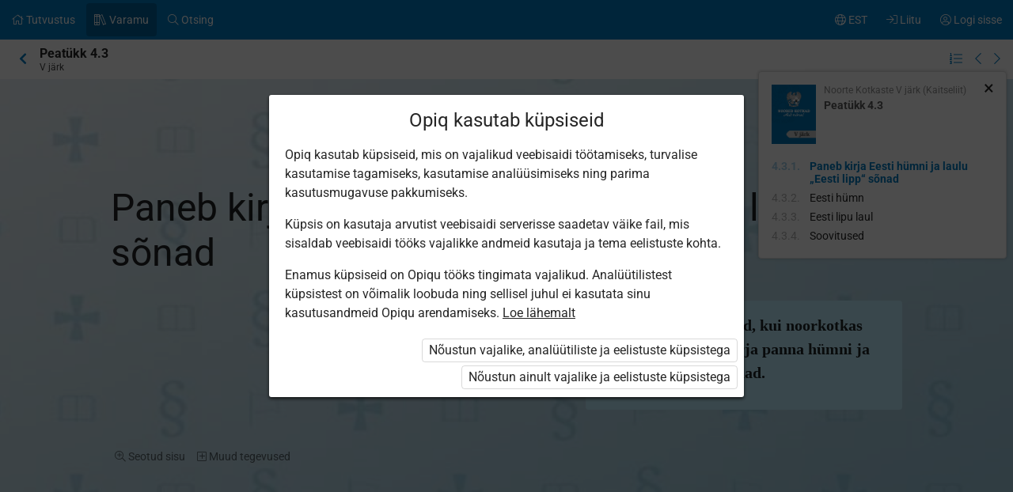

--- FILE ---
content_type: text/html; charset=utf-8
request_url: https://www.opiq.ee/kit/356/chapter/19739
body_size: 36384
content:

<!DOCTYPE html>

<html id="page-kit-chapter" class=" ocui-page-first-section-padding-top page-kit-content " lang="et" xmlns="http://www.w3.org/1999/xhtml" xml:lang="et">
<head>
    <meta charset="utf-8" />
    <title>Paneb kirja Eesti h&#xFC;mni ja laulu &#x201E;Eesti lipp&#x201C; s&#xF5;nad &#x2013; Opiq</title>
    <meta name="viewport" content="width=device-width, initial-scale=1.0, maximum-scale=1.0, user-scalable=no, user-scalable=0" />
    
    <link href="/Content/maincss.bundle.css?v=1-180-10518-1" rel="stylesheet" media="screen"/>

    
    <link id="kitContentCss" rel="stylesheet" type="text/css" href="https://astrablobs.blob.core.windows.net/kitcontent/f3f1069d-b995-476a-a9b6-097e0f73c038/css/1ff96104-20f6-468c-897a-597448bb2fd9.css"/>

    <script src="/Content/corejs.bundle.js?v=1-180-10518-1" type="text/javascript"></script>
    <link rel="shortcut icon" href="/Content/gfx/logos/default/favicon.png">
    <link rel="apple-touch-icon" sizes="196x196" href="/Content/gfx/logos/default/apple-touch-icon.png">
    

        <script type="text/javascript">
!(function (cfg){function e(){cfg.onInit&&cfg.onInit(n)}var x,w,D,t,E,n,C=window,O=document,b=C.location,q="script",I="ingestionendpoint",L="disableExceptionTracking",j="ai.device.";"instrumentationKey"[x="toLowerCase"](),w="crossOrigin",D="POST",t="appInsightsSDK",E=cfg.name||"appInsights",(cfg.name||C[t])&&(C[t]=E),n=C[E]||function(g){var f=!1,m=!1,h={initialize:!0,queue:[],sv:"8",version:2,config:g};function v(e,t){var n={},i="Browser";function a(e){e=""+e;return 1===e.length?"0"+e:e}return n[j+"id"]=i[x](),n[j+"type"]=i,n["ai.operation.name"]=b&&b.pathname||"_unknown_",n["ai.internal.sdkVersion"]="javascript:snippet_"+(h.sv||h.version),{time:(i=new Date).getUTCFullYear()+"-"+a(1+i.getUTCMonth())+"-"+a(i.getUTCDate())+"T"+a(i.getUTCHours())+":"+a(i.getUTCMinutes())+":"+a(i.getUTCSeconds())+"."+(i.getUTCMilliseconds()/1e3).toFixed(3).slice(2,5)+"Z",iKey:e,name:"Microsoft.ApplicationInsights."+e.replace(/-/g,"")+"."+t,sampleRate:100,tags:n,data:{baseData:{ver:2}},ver:undefined,seq:"1",aiDataContract:undefined}}var n,i,t,a,y=-1,T=0,S=["js.monitor.azure.com","js.cdn.applicationinsights.io","js.cdn.monitor.azure.com","js0.cdn.applicationinsights.io","js0.cdn.monitor.azure.com","js2.cdn.applicationinsights.io","js2.cdn.monitor.azure.com","az416426.vo.msecnd.net"],o=g.url||cfg.src,r=function(){return s(o,null)};function s(d,t){if((n=navigator)&&(~(n=(n.userAgent||"").toLowerCase()).indexOf("msie")||~n.indexOf("trident/"))&&~d.indexOf("ai.3")&&(d=d.replace(/(\/)(ai\.3\.)([^\d]*)$/,function(e,t,n){return t+"ai.2"+n})),!1!==cfg.cr)for(var e=0;e<S.length;e++)if(0<d.indexOf(S[e])){y=e;break}var n,i=function(e){var a,t,n,i,o,r,s,c,u,l;h.queue=[],m||(0<=y&&T+1<S.length?(a=(y+T+1)%S.length,p(d.replace(/^(.*\/\/)([\w\.]*)(\/.*)$/,function(e,t,n,i){return t+S[a]+i})),T+=1):(f=m=!0,s=d,!0!==cfg.dle&&(c=(t=function(){var e,t={},n=g.connectionString;if(n)for(var i=n.split(";"),a=0;a<i.length;a++){var o=i[a].split("=");2===o.length&&(t[o[0][x]()]=o[1])}return t[I]||(e=(n=t.endpointsuffix)?t.location:null,t[I]="https://"+(e?e+".":"")+"dc."+(n||"services.visualstudio.com")),t}()).instrumentationkey||g.instrumentationKey||"",t=(t=(t=t[I])&&"/"===t.slice(-1)?t.slice(0,-1):t)?t+"/v2/track":g.endpointUrl,t=g.userOverrideEndpointUrl||t,(n=[]).push((i="SDK LOAD Failure: Failed to load Application Insights SDK script (See stack for details)",o=s,u=t,(l=(r=v(c,"Exception")).data).baseType="ExceptionData",l.baseData.exceptions=[{typeName:"SDKLoadFailed",message:i.replace(/\./g,"-"),hasFullStack:!1,stack:i+"\nSnippet failed to load ["+o+"] -- Telemetry is disabled\nHelp Link: https://go.microsoft.com/fwlink/?linkid=2128109\nHost: "+(b&&b.pathname||"_unknown_")+"\nEndpoint: "+u,parsedStack:[]}],r)),n.push((l=s,i=t,(u=(o=v(c,"Message")).data).baseType="MessageData",(r=u.baseData).message='AI (Internal): 99 message:"'+("SDK LOAD Failure: Failed to load Application Insights SDK script (See stack for details) ("+l+")").replace(/\"/g,"")+'"',r.properties={endpoint:i},o)),s=n,c=t,JSON&&((u=C.fetch)&&!cfg.useXhr?u(c,{method:D,body:JSON.stringify(s),mode:"cors"}):XMLHttpRequest&&((l=new XMLHttpRequest).open(D,c),l.setRequestHeader("Content-type","application/json"),l.send(JSON.stringify(s)))))))},a=function(e,t){m||setTimeout(function(){!t&&h.core||i()},500),f=!1},p=function(e){var n=O.createElement(q),e=(n.src=e,t&&(n.integrity=t),n.setAttribute("data-ai-name",E),cfg[w]);return!e&&""!==e||"undefined"==n[w]||(n[w]=e),n.onload=a,n.onerror=i,n.onreadystatechange=function(e,t){"loaded"!==n.readyState&&"complete"!==n.readyState||a(0,t)},cfg.ld&&cfg.ld<0?O.getElementsByTagName("head")[0].appendChild(n):setTimeout(function(){O.getElementsByTagName(q)[0].parentNode.appendChild(n)},cfg.ld||0),n};p(d)}cfg.sri&&(n=o.match(/^((http[s]?:\/\/.*\/)\w+(\.\d+){1,5})\.(([\w]+\.){0,2}js)$/))&&6===n.length?(d="".concat(n[1],".integrity.json"),i="@".concat(n[4]),l=window.fetch,t=function(e){if(!e.ext||!e.ext[i]||!e.ext[i].file)throw Error("Error Loading JSON response");var t=e.ext[i].integrity||null;s(o=n[2]+e.ext[i].file,t)},l&&!cfg.useXhr?l(d,{method:"GET",mode:"cors"}).then(function(e){return e.json()["catch"](function(){return{}})}).then(t)["catch"](r):XMLHttpRequest&&((a=new XMLHttpRequest).open("GET",d),a.onreadystatechange=function(){if(a.readyState===XMLHttpRequest.DONE)if(200===a.status)try{t(JSON.parse(a.responseText))}catch(e){r()}else r()},a.send())):o&&r();try{h.cookie=O.cookie}catch(k){}function e(e){for(;e.length;)!function(t){h[t]=function(){var e=arguments;f||h.queue.push(function(){h[t].apply(h,e)})}}(e.pop())}var c,u,l="track",d="TrackPage",p="TrackEvent",l=(e([l+"Event",l+"PageView",l+"Exception",l+"Trace",l+"DependencyData",l+"Metric",l+"PageViewPerformance","start"+d,"stop"+d,"start"+p,"stop"+p,"addTelemetryInitializer","setAuthenticatedUserContext","clearAuthenticatedUserContext","flush"]),h.SeverityLevel={Verbose:0,Information:1,Warning:2,Error:3,Critical:4},(g.extensionConfig||{}).ApplicationInsightsAnalytics||{});return!0!==g[L]&&!0!==l[L]&&(e(["_"+(c="onerror")]),u=C[c],C[c]=function(e,t,n,i,a){var o=u&&u(e,t,n,i,a);return!0!==o&&h["_"+c]({message:e,url:t,lineNumber:n,columnNumber:i,error:a,evt:C.event}),o},g.autoExceptionInstrumented=!0),h}(cfg.cfg),(C[E]=n).queue&&0===n.queue.length?(n.queue.push(e),n.trackPageView({})):e();})({
  src: "https://js.monitor.azure.com/scripts/b/ai.3.gbl.min.js",
  // name: "appInsights", // Global SDK Instance name defaults to "appInsights" when not supplied
  // ld: 0, // Defines the load delay (in ms) before attempting to load the sdk. -1 = block page load and add to head. (default) = 0ms load after timeout,
  // useXhr: 1, // Use XHR instead of fetch to report failures (if available),
  // dle: true, // Prevent the SDK from reporting load failure log
  crossOrigin: "anonymous", // When supplied this will add the provided value as the cross origin attribute on the script tag
  // onInit: null, // Once the application insights instance has loaded and initialized this callback function will be called with 1 argument -- the sdk instance (DON'T ADD anything to the sdk.queue -- As they won't get called)
  // sri: false, // Custom optional value to specify whether fetching the snippet from integrity file and do integrity check
  cfg: { // Application Insights Configuration
    connectionString: "InstrumentationKey=7171e934-1adb-458d-aa37-0f99c7e67270;IngestionEndpoint=https://westeurope-3.in.applicationinsights.azure.com/;LiveEndpoint=https://westeurope.livediagnostics.monitor.azure.com/;ApplicationId=ae44db23-2e48-487c-8d34-1c0eddcc5599"
}});
</script>

    
</head>
<body class="js-user-anonymous opiq-hide-uninitialized-media">
    

    
    <input name="__RequestVerificationToken" type="hidden" value="CfDJ8FSE8WZOWoBFoCqNAUvaNRQ9GvZu97ePmYs2Oxb1MCcdn1PlfyIiYnIxcs32z2Ufbw-Rdqu0kor2-XWpT9H-rul_ePDujkZErgPiCh3Vmtw3MUTWcPEQm4wmLY2GAXB6q9do0BG5aruwJL6itz_G-RU" />
    
    <script>
        $(function() {
            window.currencyFormattingInfo = {
                currencySymbol: '€',
                decimalSeparator: ',',
                currencyFormatKey:'CurrencyFormatDefault'
            };

            window.currentCultureFormattingInfo = {
                decimalSeparator: ',',
            };
        });
    </script>
    
    <div id="skip-to-main-content-links">
        
    
<a href="javascript:void(0);"
   id="skip-to-oui-chapter-menu"
   class="skip-to-main-content-link">
    Peat&#xFC;ki sisukord
</a>

<script>
    $(function() {
        new SkipToMainContentLink({
            elementId: 'skip-to-oui-chapter-menu',
            elementToFocusId: 'oui-chapter-menu',
            actionBeforeFocus: 'openSectionNavigationMenu'
        });
    })
</script>

        
<a href="javascript:void(0);"
   id="skip-to-content"
   class="skip-to-main-content-link">
    Liigu p&#xF5;hisisu juurde
</a>

<script>
    $(function() {
        new SkipToMainContentLink({
            elementId: 'skip-to-content',
            elementToFocusId: 'content',
            actionBeforeFocus: ''
        });
    })
</script>
        
<a href="javascript:void(0);"
   id="skip-to-oui-header"
   class="skip-to-main-content-link">
    Peamen&#xFC;&#xFC;
</a>

<script>
    $(function() {
        new SkipToMainContentLink({
            elementId: 'skip-to-oui-header',
            elementToFocusId: 'oui-header',
            actionBeforeFocus: ''
        });
    })
</script>
        
<a href="javascript:void(0);"
   id="skip-to-oui-page-header"
   class="skip-to-main-content-link">
    Kontekstimen&#xFC;&#xFC;
</a>

<script>
    $(function() {
        new SkipToMainContentLink({
            elementId: 'skip-to-oui-page-header',
            elementToFocusId: 'oui-page-header',
            actionBeforeFocus: ''
        });
    })
</script>
        
            
<a href="/Accessibility"
   id="skip-to-Accessibility"
   class="skip-to-main-content-link">
    Ligip&#xE4;&#xE4;setavus
</a>
        
        <script>
            $(function() {
                ElementVisibilityUpdater.startTracking({
                    elementId: 'skip-to-oui-page-header',
                    hiddenIf: () => $('#oui-page-header a:visible').length === 0,
                    updateWhen: [UpdateTrigger.FormatChange]
                });
            })
        </script>
    </div>
    
    <div>
<div id="oui-header" tabindex="0" role="navigation">
    <ul id="oui-main-menu" role="presentation" data-bind="visible: true" style="display: none;">

<li class="oui-main-menu-node  ">
    <a href="/Catalog" >
        <span class="oui-main-menu-icon"><i class="fal fa-home" aria-hidden="true"></i></span>
        <span class="oui-main-menu-label"><span class="oui-main-menu-label-text">Tutvustus</span></span>
    </a>
</li>
<li class="oui-main-menu-node  active">
    <a href="/Search/Kits" >
        <span class="oui-main-menu-icon"><i class="fal fa-books" aria-hidden="true"></i></span>
        <span class="oui-main-menu-label"><span class="oui-main-menu-label-text">Varamu</span></span>
    </a>
</li>
<li class="oui-main-menu-node  ">
    <a href="/Search/Content" >
        <span class="oui-main-menu-icon"><i class="fal fa-search" aria-hidden="true"></i></span>
        <span class="oui-main-menu-label"><span class="oui-main-menu-label-text">Otsing</span></span>
    </a>
</li>
<li class="oui-main-menu-node oui-main-menu-user floatRight ">
    <a href="/Home" >
        <span class="oui-main-menu-icon"><i class="fal fa-user-circle" aria-hidden="true"></i></span>
        <span class="oui-main-menu-label"><span class="oui-main-menu-label-text">Logi sisse</span></span>
    </a>
</li>
<li class="oui-main-menu-node floatRight hide-in-ios-app ">
    <a href="/NewUser" >
        <span class="oui-main-menu-icon"><i class="fal fa-sign-in" aria-hidden="true"></i></span>
        <span class="oui-main-menu-label"><span class="oui-main-menu-label-text">Liitu</span></span>
    </a>
</li>
<li id="subMenu" class="oui-main-menu-node hide-on-tablet floatRight ">
    <a id="js-submenu-toggle" href="javascript:void(0);" aria-label="Kasutaja men&#xFC;&#xFC;, EST" data-bind="click: toggleSubMenu">
        <span class="oui-main-menu-icon">
            <i class="fal fa-globe" aria-hidden="true"></i>
        </span>
        <span class="oui-main-menu-label">
            <span class="oui-main-menu-label-text">
                EST
            </span>
        </span>
    </a>
</li><li id="js-checkout-icon" class="oui-main-menu-node floatRight">
    <a href="/NewUser">
        <span class="oui-main-menu-icon">
            <i class="fal fa-shopping-cart" aria-hidden="true"></i>
        </span>
        <span class="oui-main-menu-label">
            <span class="oui-main-menu-label-text">Tellimus</span>
        </span>
        <span class="oui-main-menu-ticker">1</span>
    </a>
</li>

<script>
 $(function() {
            avita.GlobalEvents.subscribe('clearShoppingCart', () => removeCookieAndHideShoppingCartIcon());
            function removeCookieAndHideShoppingCartIcon() {
                Cookies.remove('checkoutorder');
                $("#js-checkout-icon").hide();
            }            
            
            if (!false && !Cookies.get('checkoutorder')){
                $("#js-checkout-icon").hide();
            }
        })
</script>    </ul>

    <div id="oui-main-menu-submenu-container"
         role="region"
         tabindex="0"
         aria-label="Kasutaja men&#xFC;&#xFC;"
         data-bind="attr: { 'aria-hidden': !subMenuActive(), 'hidden': !subMenuActive() }, css: { visible: subMenuActive }">
        <ul id="oui-main-menu-submenu"
            role="presentation">

<li>
    <a href=/Settings/SetLanguage?language=et&amp;redirectUrl=%2Fkit%2F356%2Fchapter%2F19739 >Eesti keeles</a>
</li>
<li>
    <a href=/Settings/SetLanguage?language=ru&amp;redirectUrl=%2Fkit%2F356%2Fchapter%2F19739 >&#x41D;&#x430; &#x440;&#x443;&#x441;&#x441;&#x43A;&#x43E;&#x43C;</a>
</li>
<li>
    <a href=/Settings/SetLanguage?language=en&amp;redirectUrl=%2Fkit%2F356%2Fchapter%2F19739 >In English</a>
</li>
<li>
    <a href=/Settings/SetLanguage?language=fi&amp;redirectUrl=%2Fkit%2F356%2Fchapter%2F19739 >Suomeksi</a>
</li>
<li>
    <a href=/Settings/SetLanguage?language=uk&amp;redirectUrl=%2Fkit%2F356%2Fchapter%2F19739 >&#x423;&#x43A;&#x440;&#x430;&#x457;&#x43D;&#x441;&#x44C;&#x43A;&#x43E;&#x44E;</a>
</li>        </ul>
        <a href="#"
           class="box-close oui-icon-opacity-transition"
           title="Sulge men&#xFC;&#xFC;"
           aria-label="Sulge men&#xFC;&#xFC;"
           data-bind="click: closeSubMenu">
            ×
        </a>
    </div>
</div>


<form action="/Account/LogOff" id="logoutForm" method="post"><input name="__RequestVerificationToken" type="hidden" value="CfDJ8FSE8WZOWoBFoCqNAUvaNRQ9GvZu97ePmYs2Oxb1MCcdn1PlfyIiYnIxcs32z2Ufbw-Rdqu0kor2-XWpT9H-rul_ePDujkZErgPiCh3Vmtw3MUTWcPEQm4wmLY2GAXB6q9do0BG5aruwJL6itz_G-RU" /></form>
<script>

    var menuOptions = ["Treasury"];

    $(function () {
        var fragmentMenuOptionArray = $('[data-fragment]').map(function () { return [[ $(this).data('fragment'), $(this).data('menuOption') ]] }).get();
        var fragmentMenuOptionObject = _.object(fragmentMenuOptionArray);

        ko.applyBindings(new avita.NavigationMenu(menuOptions, fragmentMenuOptionObject), $('#oui-header')[0]);
    });
</script>
        
        <div id="content" role="main" tabindex="0">

            


<div id="oui-page-header" tabindex="0" role="navigation">

    
    <div id="oui-page-header-fixed-left">
        <div id="oui-page-header-back">     
                    <a href="/Kit/Details/356"
                       title="Hierarhias k&#xF5;rgemale"
                       class="oui-page-header-link ">
                        <i class="fas fa-chevron-left" aria-hidden="true"></i> 
                    </a>
        </div>
    </div>


   
    
<span id="oui-page-header-title" class="oui-page-header-text">
    <span id="oui-page-header-title-generic">
    <span class="sr-only">Praegune asukoht:</span>
    <i data-bind="visible: studyChapterSet" style="display: none" class="fas fa-bookmark text-color-green proto-bookmark-indicator"></i>
        Peat&#xFC;kk 4.3
</span>
    <span id="oui-page-header-title-secondary">
    V j&#xE4;rk
</span>
</span>

<div id="oui-page-header-overflow-menu">
    <div class="oui-page-header-graph js-header-graph-content" data-bind="visible: true" style="display: none">
        <!-- ko with: CircleModel -->
        


<div data-bind="attr: { class: 'oui-chapter-task-graph tooltip ' + 'ccc-size-s', 'data-tooltipContent': '#chapter-circle-tooltip-'+ChapterId, 'aria-label': AriaLabel }"
     data-tooltiptype="hover"
     tabindex="0">
    <!-- ko with: ChapterProgress -->
    <svg data-bind="attr: { class: 'oui-circle-chart oui-circle-chart-chapter ccc-v' + ColourCodeSuffix }" viewBox="0 0 35.83098862 35.83098862" xmlns="http://www.w3.org/2000/svg">
        <circle class="oui-ccc-bg" cx="17.91549431" cy="17.91549431" r="15.91549431"></circle>
        <!-- ko if: Score -->
        <circle class="oui-ccc" data-bind="attr:{'stroke-dasharray':Score +',100'}" stroke-linecap="round" cx="17.91549431" cy="17.91549431" r="15.91549431"></circle>
        <!-- /ko -->
    </svg>
    <!-- /ko -->

    <!-- ko with: ChapterTasksProgress -->
    <svg data-bind="attr: { class: 'oui-circle-chart oui-circle-chart-task ccc-v' + ColourCodeSuffix }" viewBox="0 0 51.83098862 51.83098862" xmlns="http://www.w3.org/2000/svg">
        <circle class="oui-ccc-bg" cx="25.91549431" cy="25.91549431" r="15.91549431"></circle>
        <!-- ko if: Score -->
        <circle class="oui-ccc" data-bind="attr:{'stroke-dasharray':Score +',100'}" stroke-linecap="round" cx="25.91549431" cy="25.91549431" r="15.91549431"></circle>
        <!-- /ko -->
    </svg>
    <!-- /ko -->

    <!-- ko if: IsStudied -->
    <svg class="oui-circle-chart ccc-done" viewBox="0 0 51.83098862 51.83098862" xmlns="http://www.w3.org/2000/svg" style="display: none" data-bind="visible:IsStudied">
        <circle cx="26" cy="26" r="11"></circle>
    </svg>
    <!-- /ko -->
</div>

<div style="display: none">
    <table data-bind="attr: { id: 'chapter-circle-tooltip-'+ChapterId } " class="common compact no-margin">
        <tbody>
        <!-- ko if: ChapterTasksProgress -->
        <tr>
            <td colspan="2">
                <b>Opiqus edenemine</b>
            </td>
        </tr>
        <!-- /ko -->
        <tr>
            <td class="width16">
                <div data-bind="attr:{class: 'status-dot v' + ChapterProgress.ColourCodeSuffix}"></div>
            </td>
            <td data-bind="text:ChapterTasksProgress ? 'Peat&#xFC;ki &#xFC;lesanded' : 'Opiqus edenemine'"></td>
            <td class="width16" data-bind="text:ChapterProgress.ScoreText"></td>
        </tr>
        <!-- ko with: ChapterTasksProgress -->
        <tr>
            <td class="width16">
                <div data-bind="attr:{class: 'status-dot v' + ColourCodeSuffix}"></div>
            </td>
            <td>T&#xF6;&#xF6;d</td>
            <td class="width16" data-bind="text:ScoreText"></td>
        </tr>
        <!-- /ko -->
        <!-- ko with: IsStudied -->
        <tr>
            <td class="width16">
                <div class="status-dot v5"></div>
            </td>
            <td colspan="2">Peat&#xFC;kk on l&#xE4;bi t&#xF6;&#xF6;tatud</td>
        </tr>
        <!-- /ko -->
        </tbody>
    </table>
</div>
        <!-- /ko -->
    </div>
        <a id="js-section-navigation-menu-toggle" href="javascript:void(0);" data-bind="click: toggleSectionNavigationMenu" class="oui-page-header-link" title="Peat&#xFC;ki sisukord">
            <i class="fal fa-list-ol"></i>
        </a>
    <a href="/kit/356/chapter/19738" class="oui-page-header-link" title="Eelmine peat&#xFC;kk">
        <i class="fal fa-chevron-left"></i>
    </a>
    <a href="/kit/356/chapter/19740" class="oui-page-header-link" title="J&#xE4;rgmine peat&#xFC;kk">
        <i class="fal fa-chevron-right"></i>
    </a>
</div>


</div>





    <div class="section opacity75 scope-kit-TMjs6" tabindex="0" role="article" data-section-id="104696" data-chapter-id="19739" data-kit-id="356" id=s104696>
            <div class="background" data-bind="backstretch: { src: 'https://astrablobs.blob.core.windows.net/kitcontent/f3f1069d-b995-476a-a9b6-097e0f73c038/f91687c0-206f-40f6-bf6d-27bb13cd7414/8b178c07-5601-4595-98f2-d6ed59c43b59.jpg', srcset: 'https://astrablobs.blob.core.windows.net/kitcontent/f3f1069d-b995-476a-a9b6-097e0f73c038/f91687c0-206f-40f6-bf6d-27bb13cd7414/8b178c07-5601-4595-98f2-d6ed59c43b59_xs.jpg 175w, https://astrablobs.blob.core.windows.net/kitcontent/f3f1069d-b995-476a-a9b6-097e0f73c038/f91687c0-206f-40f6-bf6d-27bb13cd7414/8b178c07-5601-4595-98f2-d6ed59c43b59_s.jpg 320w, https://astrablobs.blob.core.windows.net/kitcontent/f3f1069d-b995-476a-a9b6-097e0f73c038/f91687c0-206f-40f6-bf6d-27bb13cd7414/8b178c07-5601-4595-98f2-d6ed59c43b59_m.jpg 800w, https://astrablobs.blob.core.windows.net/kitcontent/f3f1069d-b995-476a-a9b6-097e0f73c038/f91687c0-206f-40f6-bf6d-27bb13cd7414/8b178c07-5601-4595-98f2-d6ed59c43b59_l.jpg 1680w, https://astrablobs.blob.core.windows.net/kitcontent/f3f1069d-b995-476a-a9b6-097e0f73c038/f91687c0-206f-40f6-bf6d-27bb13cd7414/8b178c07-5601-4595-98f2-d6ed59c43b59_xl.jpg 1920w' }"></div>

        <div class="container">
                <div class="ocui-page-bar"><h1 class="chapterTitle">Paneb kirja Eesti hümni ja laulu „Eesti lipp“ sõnad</h1></div>

                <div class="block" importkey="5382fe73-4639-4c52-b51f-8e48b3455083">
                    
                <div class="side">
                    <div class="kit-TMjs6-k4"><p class="astra-text-align-left" importkey="dacb389c-7d4e-485d-a011-ab3898603779"><b>Katsenõue on täidetud, kui noorkotkas suudab iseseisvalt kirja panna hümni ja laulu „Eesti lipp“ sõnad.</b></p></div>
                </div>
                </div>


            
<div class="block">
    <div class="section-extra">
            <div class="section-extra-option">
                <a href="javascript:void(0);" data-bind="click: moreLikeThisToggleClicked.bind($data, '/Chapter/MoreLikeThisChapterSectionPartial/104696', '104696')" title="Leia kiiresti lisamaterjali samal teemal">
                    <i class="fal fa-search-plus" aria-hidden="true"></i> Seotud sisu
                </a>
            </div>
        <div class="section-extra-option">
            <a href="javascript:void(0);" class="js-section-extra-menu-toggle" data-target-menu-id="#m104696" title="Muud tegevused">
                <i class="fal fa-plus-square" aria-hidden="true"></i> Muud tegevused
            </a>
            <div style="display: none">
                <ul class="section-extra-more" id="m104696">
                    <li>
                        <a href="javascript:void(0);" data-bind="click: copySectionUrlToClipboard.bind($data, '104696')">Kopeeri link</a>
                    </li>
                    <li>
                        <a href="javascript:void(0);" data-section-id="104696" data-bind="click: showErrorReportModal.bind($data, '104696')">Teata veast</a>
                    </li>
                </ul>
            </div>
        </div>
    </div>
</div>
<div class="block">
    <div class="wide more-like-this-block">
        <div class="js-moreLikeThisContainer" data-section-id="104696" style="display: none">
            <h3>Seotud sisu</h3>
                <div class="margin-bottom-24">
                    <div class="margin-bottom-4 smallText opacity-50">Seotud sisu n&#xE4;idatakse &#xF5;ppekavast:</div>
                    <select class="js-more-like-this-curriculum-groups" multiple>
                            <option selected='selected' value="GeneralEducation">Riiklik &#xF5;ppekava 2011</option>
                            <option selected='selected' value="GeneralEducation2023">Riiklik &#xF5;ppekava 2023</option>
                            <option value="GeneralEducationSimplified">P&#xF5;hikooli lihtsustatud riiklik &#xF5;ppekava 2010</option>
                            <option value="GeneralEducationSimplified2023">P&#xF5;hikooli lihtsustatud riiklik &#xF5;ppekava 2023</option>
                    </select>
                </div>
            <div data-section-id="104696" style="display: none"></div>
        </div>
    </div>
</div>
        </div>
    </div>
    <div class="section scope-kit-TMjs6" tabindex="0" role="article" data-section-id="104684" data-chapter-id="19739" data-kit-id="356" id=s104684>

        <div class="container">
                <h2 class="sectionTitle">Eesti hümn</h2>

                <div class="block" importkey="3299a51a-354a-454e-81aa-5c98c739edfa">
                    
                <div class="main">
                    <div class="kit-TMjs6-k2"><div class="media" data-media-type="image" data-media-logical-id="569d3e32-4775-4169-a2fd-1e91fe4be5c8"><div class="mediaGalleryNode mediaGalleryLauncher"><div class="image mediaNode"><picture><source srcset="https://astrablobs.blob.core.windows.net/kitcontent/f3f1069d-b995-476a-a9b6-097e0f73c038/569d3e32-4775-4169-a2fd-1e91fe4be5c8/c07c05cc-6d2f-4a2d-a84e-5f3bbbae13fe_m.jpg" media="(max-width: 768px)" data-mediagallery-srcset="https://astrablobs.blob.core.windows.net/kitcontent/f3f1069d-b995-476a-a9b6-097e0f73c038/569d3e32-4775-4169-a2fd-1e91fe4be5c8/c07c05cc-6d2f-4a2d-a84e-5f3bbbae13fe_m.jpg"><source srcset="https://astrablobs.blob.core.windows.net/kitcontent/f3f1069d-b995-476a-a9b6-097e0f73c038/569d3e32-4775-4169-a2fd-1e91fe4be5c8/c07c05cc-6d2f-4a2d-a84e-5f3bbbae13fe_m.jpg" media="(min-width: 769px) and (max-width: 1024px)" data-mediagallery-srcset="https://astrablobs.blob.core.windows.net/kitcontent/f3f1069d-b995-476a-a9b6-097e0f73c038/569d3e32-4775-4169-a2fd-1e91fe4be5c8/c07c05cc-6d2f-4a2d-a84e-5f3bbbae13fe_l.jpg"><source srcset="https://astrablobs.blob.core.windows.net/kitcontent/f3f1069d-b995-476a-a9b6-097e0f73c038/569d3e32-4775-4169-a2fd-1e91fe4be5c8/c07c05cc-6d2f-4a2d-a84e-5f3bbbae13fe_m.jpg" media="(min-width: 1025px)" data-mediagallery-srcset="https://astrablobs.blob.core.windows.net/kitcontent/f3f1069d-b995-476a-a9b6-097e0f73c038/569d3e32-4775-4169-a2fd-1e91fe4be5c8/c07c05cc-6d2f-4a2d-a84e-5f3bbbae13fe_xl.jpg"><img alt="" title="" src="https://astrablobs.blob.core.windows.net/kitcontent/f3f1069d-b995-476a-a9b6-097e0f73c038/569d3e32-4775-4169-a2fd-1e91fe4be5c8/c07c05cc-6d2f-4a2d-a84e-5f3bbbae13fe_m.jpg"></picture></div><div class="caption">Noorkotkas esinemas Noorte Kotkaste 92 aastapäeval. Foto: Silver Raidla</div></div></div></div>
                </div>

                <div class="side">
                    <div class="media" data-media-type="image" data-media-logical-id="b2cbc402-b3e3-4c3f-a4eb-2aa93281ffd3"><div class="mediaGalleryNode mediaGalleryLauncher"><div class="image mediaNode"><picture><source srcset="https://astrablobs.blob.core.windows.net/kitcontent/f3f1069d-b995-476a-a9b6-097e0f73c038/b2cbc402-b3e3-4c3f-a4eb-2aa93281ffd3/b64006bf-e9d0-45f9-a87a-59f0b0965fd4_m.png" media="(max-width: 768px)" data-mediagallery-srcset="https://astrablobs.blob.core.windows.net/kitcontent/f3f1069d-b995-476a-a9b6-097e0f73c038/b2cbc402-b3e3-4c3f-a4eb-2aa93281ffd3/b64006bf-e9d0-45f9-a87a-59f0b0965fd4_m.png"><source srcset="https://astrablobs.blob.core.windows.net/kitcontent/f3f1069d-b995-476a-a9b6-097e0f73c038/b2cbc402-b3e3-4c3f-a4eb-2aa93281ffd3/b64006bf-e9d0-45f9-a87a-59f0b0965fd4_m.png" media="(min-width: 769px) and (max-width: 1024px)" data-mediagallery-srcset="https://astrablobs.blob.core.windows.net/kitcontent/f3f1069d-b995-476a-a9b6-097e0f73c038/b2cbc402-b3e3-4c3f-a4eb-2aa93281ffd3/b64006bf-e9d0-45f9-a87a-59f0b0965fd4_l.png"><source srcset="https://astrablobs.blob.core.windows.net/kitcontent/f3f1069d-b995-476a-a9b6-097e0f73c038/b2cbc402-b3e3-4c3f-a4eb-2aa93281ffd3/b64006bf-e9d0-45f9-a87a-59f0b0965fd4_m.png" media="(min-width: 1025px)" data-mediagallery-srcset="https://astrablobs.blob.core.windows.net/kitcontent/f3f1069d-b995-476a-a9b6-097e0f73c038/b2cbc402-b3e3-4c3f-a4eb-2aa93281ffd3/b64006bf-e9d0-45f9-a87a-59f0b0965fd4_xl.png"><img alt="" title="" src="https://astrablobs.blob.core.windows.net/kitcontent/f3f1069d-b995-476a-a9b6-097e0f73c038/b2cbc402-b3e3-4c3f-a4eb-2aa93281ffd3/b64006bf-e9d0-45f9-a87a-59f0b0965fd4_m.png"></picture></div></div></div>
                </div>

                <div class="main">
                    <div class="kit-TMjs6-k2"><p class="astra-text-align-left" importkey="80845329-081d-43d6-9f5a-61d515958032"><b>Ülesanne!</b></p><p class="astra-text-align-left" importkey="458d7ec0-cbee-45d7-ac2d-ebe7443b3b92"><b>Loe läbi laulusõnad ning proovi kaasa laulda.</b></p><div class="media" data-media-type="audio" data-media-logical-id="ab92e1a9-3ff7-40a8-9f7c-601e25ebb2be"><div><div class="audio mediaNode"><audio controls="controls" preload="metadata"><source src="https://astrablobs.blob.core.windows.net/kitcontent/f3f1069d-b995-476a-a9b6-097e0f73c038/ab92e1a9-3ff7-40a8-9f7c-601e25ebb2be/cb13f888-7793-4b62-b072-d6428f310450.mp3" type="audio/mp3">Your browser does not support the audio element.</audio></div><div class="caption">Eesti Vabariigi hümni laulavad Kolga ja Loksa noorkotkad.</div></div></div></div>
                </div>

                <div class="side clear-alo">
                    <div class="kit-TMjs6-k4"><div class='reflect'><div class="exercise composite scope-kit-TMjs6" data-key="00c95d8f-b9cf-44a4-abdc-07796d8e322c" data-title="Eesti h&#252;mn" data-description="Pane h&#252;mni read &#245;igesse j&#228;rjekorda." data-correct-answers="{&quot;3c8a878e-0c59-4df8-9801-171f146b54dd&quot;:{&quot;f6ce2599-0ce3-4e16-8c7a-b9bff8668cc4&quot;:0,&quot;2e81e086-e463-4580-84a1-dbd051c640ad&quot;:1,&quot;ebe2377f-17ae-4005-bb20-aa217124ba12&quot;:2,&quot;af91f30d-d8ca-42f4-bd37-2fee564baec3&quot;:3,&quot;1b3638a3-3010-46a0-911e-f316e94c09a1&quot;:4},&quot;97bb43cd-075d-4dc3-b7be-34a1f7a20d6b&quot;:{&quot;27341319-2964-41ab-b757-ca8ccafba568&quot;:0,&quot;21e84c5e-4344-4372-a641-79f9f443d048&quot;:1,&quot;9e3e59cb-3874-45e0-9656-fdf80fb816fe&quot;:2,&quot;0840e480-1efb-4efb-a74d-74193dd9eb75&quot;:3,&quot;128f0c12-3111-47f3-a4f1-1534576f77f9&quot;:4},&quot;6fef55f1-72cd-4d50-9b83-af2e42f8f30e&quot;:{&quot;976c5407-ef1d-4df7-af96-c3d178931fdc&quot;:0,&quot;7f7a59bb-3a00-4263-9eac-ad286db920a4&quot;:1,&quot;d10e3fe6-af60-4d51-8b6d-641b908e1b06&quot;:2,&quot;9f89b194-2a3b-4c1d-bcb7-cccf1e74efd7&quot;:3,&quot;213ffc74-9b9e-4f97-b50a-63ce6d30a844&quot;:4,&quot;d88c9854-3524-4f88-8e28-4eca0e1c7683&quot;:5}}" data-example-answers="{}"><div class="exercise sortElements" data-key="3c8a878e-0c59-4df8-9801-171f146b54dd"><ul class="elements"><li data-key="2e81e086-e463-4580-84a1-dbd051c640ad"><div class="text-node">kui kaunis oled sa!</div></li><li data-key="ebe2377f-17ae-4005-bb20-aa217124ba12"><div class="text-node">Ei leia mina iial teal see suure, laia ilma peal,</div></li><li data-key="f6ce2599-0ce3-4e16-8c7a-b9bff8668cc4"><div class="text-node">Mu isamaa, mu õnn ja rõõm,</div></li><li data-key="1b3638a3-3010-46a0-911e-f316e94c09a1"><div class="text-node">kui sa, mu isamaa!</div></li><li data-key="af91f30d-d8ca-42f4-bd37-2fee564baec3"><div class="text-node">mis mul nii armas oleks ka,</div></li></ul></div><div class="exercise sortElements" data-key="97bb43cd-075d-4dc3-b7be-34a1f7a20d6b"><ul class="elements"><li data-key="27341319-2964-41ab-b757-ca8ccafba568"><div class="text-node">Sa oled mind ju sünnitand ja üles kasvatand;</div></li><li data-key="0840e480-1efb-4efb-a74d-74193dd9eb75"><div class="text-node">mul kõige armsam oled sa,</div></li><li data-key="21e84c5e-4344-4372-a641-79f9f443d048"><div class="text-node">sind tänan mina alati</div></li><li data-key="9e3e59cb-3874-45e0-9656-fdf80fb816fe"><div class="text-node">ja jään sull' truuiks surmani,</div></li><li data-key="128f0c12-3111-47f3-a4f1-1534576f77f9"><div class="text-node">mu kallis isamaa!</div></li></ul></div><div class="exercise sortElements" data-key="6fef55f1-72cd-4d50-9b83-af2e42f8f30e"><ul class="elements"><li data-key="d88c9854-3524-4f88-8e28-4eca0e1c7683"><div class="text-node">mu kallis isamaa!</div></li><li data-key="d10e3fe6-af60-4d51-8b6d-641b908e1b06"><div class="text-node">Ta olgu sinu kaitseja</div></li><li data-key="7f7a59bb-3a00-4263-9eac-ad286db920a4"><div class="text-node">mu armas isamaa!</div></li><li data-key="9f89b194-2a3b-4c1d-bcb7-cccf1e74efd7"><div class="text-node">ja võtku rohkest õnnista,</div></li><li data-key="213ffc74-9b9e-4f97-b50a-63ce6d30a844"><div class="text-node">mis iial ette võtad sa,</div></li><li data-key="976c5407-ef1d-4df7-af96-c3d178931fdc"><div class="text-node">Su üle Jumal valvaku,</div></li></ul></div></div></div></div>
                </div>

                <div class="main">
                    <div class="kit-TMjs6-k4"><div class='reflect'><div class="exercise composite scope-kit-TMjs6" data-key="089b2194-4d9d-4d2d-8885-a0a0e1af497d" data-title="Eesti h&#252;mn" data-description="Kirjuta lahtrisse puuduv s&#245;na" data-correct-answers="{&quot;da2e2f23-7025-49b3-8107-8bf980cb13e9&quot;:{&quot;854ebd6a-e12f-4b72-9ede-c09df1a9e2e9&quot;:&quot;&#245;nn&quot;,&quot;61b050ac-653d-4276-9c85-2016ecf2c586&quot;:&quot;r&#245;&#245;m&quot;,&quot;262197f1-fc93-4677-a349-e681a9288602&quot;:&quot;kaunis&quot;,&quot;5a8958ac-7af7-488e-9854-f20c6bc5f60d&quot;:&quot;peal&quot;,&quot;d7f1f3d2-2b44-4e5d-ad92-810d9949e853&quot;:&quot;armas&quot;,&quot;ba035f10-af64-4a1d-9a39-cd8be0cf05a6&quot;:&quot;isamaa&quot;},&quot;805f1da7-c937-421b-be19-d894a85a76b3&quot;:{&quot;e1633982-bcbb-4202-a6c1-966177fca70d&quot;:&quot;oled&quot;,&quot;d8227478-c026-4715-9479-2837247a54b5&quot;:&quot;&#252;les&quot;,&quot;18debed6-0a71-4b05-9998-3221dc03c1cc&quot;:&quot;t&#228;nan&quot;,&quot;a3a60fd8-7b31-478a-8224-627661f61507&quot;:&quot;alati&quot;,&quot;b454772c-6d77-4069-b63d-99524f41bcfb&quot;:&quot;armsam&quot;,&quot;b25b4f30-c1ee-42b8-8450-7f5a0b586e3f&quot;:&quot;kallis&quot;},&quot;d406e3e2-b477-4c54-bf79-70fb9f79c759&quot;:{&quot;e7cb0cec-d4a5-426b-b9df-6bf96ed0a84e&quot;:&quot;valvaku&quot;,&quot;e6089678-820f-4bab-b727-684b1e3fdab3&quot;:&quot;isamaa&quot;,&quot;940898dd-c8d9-4a36-8e3a-399595456e9a&quot;:&quot;sinu&quot;,&quot;082faedd-39cc-4264-9ae6-ee4e8d3add08&quot;:&quot;&#245;nnista&quot;,&quot;7c0750c4-8fca-4819-b570-a1f154c18f27&quot;:&quot;ette&quot;,&quot;57f4546d-0ca6-42d3-87aa-eb501f18d8e6&quot;:&quot;isamaa&quot;}}" data-example-answers="{}"><div class="exercise custom" data-key="da2e2f23-7025-49b3-8107-8bf980cb13e9"><p class='astra-text-align-left'>Mu isamaa, mu <span class="gap half" data-key="854ebd6a-e12f-4b72-9ede-c09df1a9e2e9" data-empty-is-error="true" contenteditable="true" autocapitalize="off"></span> ja <span class="nobr"><span class="gap half" data-key="61b050ac-653d-4276-9c85-2016ecf2c586" data-empty-is-error="true" contenteditable="true" autocapitalize="off"></span>,​​</span><br>kui&nbsp;<span class="gap half" data-key="262197f1-fc93-4677-a349-e681a9288602" data-empty-is-error="true" contenteditable="true" autocapitalize="off"></span> oled sa!<br>​​Ei leia mina iial teal<br>​​see suure, laia ilma <span class="nobr"><span class="gap half" data-key="5a8958ac-7af7-488e-9854-f20c6bc5f60d" data-empty-is-error="true" contenteditable="true" autocapitalize="off"></span>,</span><br>​​mis mul nii&nbsp;<span class="gap half" data-key="d7f1f3d2-2b44-4e5d-ad92-810d9949e853" data-empty-is-error="true" contenteditable="true" autocapitalize="off"></span> oleks ka,<br>​​kui sa, mu <span class="nobr"><span class="gap half" data-key="ba035f10-af64-4a1d-9a39-cd8be0cf05a6" data-empty-is-error="true" contenteditable="true" autocapitalize="off"></span>!</span></p></div><div class="exercise custom" data-key="805f1da7-c937-421b-be19-d894a85a76b3"><p class='astra-text-align-left'>Sa&nbsp;<span class="gap half" data-key="e1633982-bcbb-4202-a6c1-966177fca70d" data-empty-is-error="true" contenteditable="true" autocapitalize="off"></span> mind ju sünnitand<br>​​ja&nbsp;<span class="gap half" data-key="d8227478-c026-4715-9479-2837247a54b5" data-empty-is-error="true" contenteditable="true" autocapitalize="off"></span> kasvatand;<br>​​sind&nbsp;<span class="gap half" data-key="18debed6-0a71-4b05-9998-3221dc03c1cc" data-empty-is-error="true" contenteditable="true" autocapitalize="off"></span> mina&nbsp;<span class="gap half" data-key="a3a60fd8-7b31-478a-8224-627661f61507" data-empty-is-error="true" contenteditable="true" autocapitalize="off"></span><br>​​ja jään sull' truuiks surmani,<br>​​mul kõige&nbsp;<span class="gap half" data-key="b454772c-6d77-4069-b63d-99524f41bcfb" data-empty-is-error="true" contenteditable="true" autocapitalize="off"></span> oled sa,<br>​​mu&nbsp;<span class="gap half" data-key="b25b4f30-c1ee-42b8-8450-7f5a0b586e3f" data-empty-is-error="true" contenteditable="true" autocapitalize="off"></span> isamaa!</p></div><div class="exercise custom" data-key="d406e3e2-b477-4c54-bf79-70fb9f79c759"><p class='astra-text-align-left'>​Su üle <span class="nobr">Jumal<span class="gap half" data-key="e7cb0cec-d4a5-426b-b9df-6bf96ed0a84e" data-empty-is-error="true" contenteditable="true" autocapitalize="off"></span>,</span><br>​​mu armas <span class="nobr"><span class="gap half" data-key="e6089678-820f-4bab-b727-684b1e3fdab3" data-empty-is-error="true" contenteditable="true" autocapitalize="off"></span>!</span><br>Ta olgu&nbsp;<span class="nobr"><span class="gap half" data-key="940898dd-c8d9-4a36-8e3a-399595456e9a" data-empty-is-error="true" contenteditable="true" autocapitalize="off"></span>kaitseja</span><br>​ja võtku rohkest <span class="nobr"><span class="gap half" data-key="082faedd-39cc-4264-9ae6-ee4e8d3add08" data-empty-is-error="true" contenteditable="true" autocapitalize="off"></span>,</span><br>​mis iial&nbsp;<span class="gap half" data-key="7c0750c4-8fca-4819-b570-a1f154c18f27" data-empty-is-error="true" contenteditable="true" autocapitalize="off"></span> võtad sa,<br>​​mu kallis <span class="nobr"><span class="gap half" data-key="57f4546d-0ca6-42d3-87aa-eb501f18d8e6" data-empty-is-error="true" contenteditable="true" autocapitalize="off"></span>!</span></p></div></div></div></div>
                </div>

                <div class="main">
                    <div class="kit-TMjs6-k4"><p class="astra-text-align-left" importkey="0f8996c7-d375-4930-b36c-511d06990aa2"><b>Oled teinud hümniga erinevaid ülesandeid. Proovi nüüd laulda hümni täitsa ise.</b></p><div class="media" data-media-type="audio" data-media-logical-id="b9db7aa7-189f-4d0f-9813-64980636d0ba"><div><div class="audio mediaNode"><audio controls="controls" preload="metadata"><source src="https://astrablobs.blob.core.windows.net/kitcontent/f3f1069d-b995-476a-a9b6-097e0f73c038/b9db7aa7-189f-4d0f-9813-64980636d0ba/5f59fd41-28e9-42b3-935f-29a2294881ad.mp3" type="audio/mp3">Your browser does not support the audio element.</audio></div><div class="caption">Eesti Vabariigi hümn sõnadeta.&nbsp;</div></div></div></div>
                </div>
                </div>


            
<div class="block">
    <div class="section-extra">
            <div class="section-extra-option">
                <a href="javascript:void(0);" data-bind="click: moreLikeThisToggleClicked.bind($data, '/Chapter/MoreLikeThisChapterSectionPartial/104684', '104684')" title="Leia kiiresti lisamaterjali samal teemal">
                    <i class="fal fa-search-plus" aria-hidden="true"></i> Seotud sisu
                </a>
            </div>
        <div class="section-extra-option">
            <a href="javascript:void(0);" class="js-section-extra-menu-toggle" data-target-menu-id="#m104684" title="Muud tegevused">
                <i class="fal fa-plus-square" aria-hidden="true"></i> Muud tegevused
            </a>
            <div style="display: none">
                <ul class="section-extra-more" id="m104684">
                    <li>
                        <a href="javascript:void(0);" data-bind="click: copySectionUrlToClipboard.bind($data, '104684')">Kopeeri link</a>
                    </li>
                    <li>
                        <a href="javascript:void(0);" data-section-id="104684" data-bind="click: showErrorReportModal.bind($data, '104684')">Teata veast</a>
                    </li>
                </ul>
            </div>
        </div>
    </div>
</div>
<div class="block">
    <div class="wide more-like-this-block">
        <div class="js-moreLikeThisContainer" data-section-id="104684" style="display: none">
            <h3>Seotud sisu</h3>
                <div class="margin-bottom-24">
                    <div class="margin-bottom-4 smallText opacity-50">Seotud sisu n&#xE4;idatakse &#xF5;ppekavast:</div>
                    <select class="js-more-like-this-curriculum-groups" multiple>
                            <option selected='selected' value="GeneralEducation">Riiklik &#xF5;ppekava 2011</option>
                            <option selected='selected' value="GeneralEducation2023">Riiklik &#xF5;ppekava 2023</option>
                            <option value="GeneralEducationSimplified">P&#xF5;hikooli lihtsustatud riiklik &#xF5;ppekava 2010</option>
                            <option value="GeneralEducationSimplified2023">P&#xF5;hikooli lihtsustatud riiklik &#xF5;ppekava 2023</option>
                    </select>
                </div>
            <div data-section-id="104684" style="display: none"></div>
        </div>
    </div>
</div>
        </div>
    </div>
    <div class="section scope-kit-TMjs6" tabindex="0" role="article" data-section-id="104685" data-chapter-id="19739" data-kit-id="356" id=s104685>

        <div class="container">
                <h2 class="sectionTitle">Eesti lipu laul</h2>

                <div class="block" importkey="e6eda2f0-1031-4270-967d-bbbb17ff392f">
                    
                <div class="main">
                    <div class="kit-TMjs6-k2"><p class="astra-text-align-left" importkey="a4177915-12b2-4fee-809b-f416e8845cac"><b>Eesti lipp</b><br><i>Martin Lipp, Enn Võrk​</i><br><br>​​Kaunistagem Eesti kojad kolme koduvärviga,<br>​mille alla Eesti pojad ühiselt võiks koonduda.<br>​Ühine neil olgu püüe ühes vennaarmuga,<br>​kostku võimsalt meie hüüe:<br>​„Eesti, Eesti, ela sa!”</p><p class="astra-text-align-left" importkey="021ccf3d-f9ea-420e-ac30-29984b8e6081">Sinine on sinu taevas, kallis Eesti, kodumaa,<br>​oled kord sa ohus, vaevas, sinna üles vaata sa!<br>​Must on sinu mullapinda, mida higis haritud.<br>​Must on kuub, mis Eesti rinda<br>​vanast’ juba varjanud.</p><p class="astra-text-align-left" importkey="0f9a1dad-45a2-43ab-93df-67a9deeaf5bd">Sinine ja must ja valge kaunistagu Eestimaad!<br>​Vili võrsugu siin selge, paisugu tal täieks pead.<br>​Vaprast meelest, venna armust Eesti kojad kõlagu!<br>​Kostku taeva poole põrmust:<br>​„Eesti, Eesti ela sa!”</p></div>
                </div>

                <div class="side">
                    <div class="kit-TMjs6-k2"><div class="media" data-media-type="image" data-media-logical-id="11e1dfc3-d99c-4411-b3eb-79e676422239"><div class="mediaGalleryNode mediaGalleryLauncher"><div class="image mediaNode"><picture><source srcset="https://astrablobs.blob.core.windows.net/kitcontent/f3f1069d-b995-476a-a9b6-097e0f73c038/11e1dfc3-d99c-4411-b3eb-79e676422239/7ef157f2-eda5-4994-b537-2302236c6912_m.jpg" media="(max-width: 768px)" data-mediagallery-srcset="https://astrablobs.blob.core.windows.net/kitcontent/f3f1069d-b995-476a-a9b6-097e0f73c038/11e1dfc3-d99c-4411-b3eb-79e676422239/7ef157f2-eda5-4994-b537-2302236c6912_m.jpg"><source srcset="https://astrablobs.blob.core.windows.net/kitcontent/f3f1069d-b995-476a-a9b6-097e0f73c038/11e1dfc3-d99c-4411-b3eb-79e676422239/7ef157f2-eda5-4994-b537-2302236c6912_m.jpg" media="(min-width: 769px) and (max-width: 1024px)" data-mediagallery-srcset="https://astrablobs.blob.core.windows.net/kitcontent/f3f1069d-b995-476a-a9b6-097e0f73c038/11e1dfc3-d99c-4411-b3eb-79e676422239/7ef157f2-eda5-4994-b537-2302236c6912_l.jpg"><source srcset="https://astrablobs.blob.core.windows.net/kitcontent/f3f1069d-b995-476a-a9b6-097e0f73c038/11e1dfc3-d99c-4411-b3eb-79e676422239/7ef157f2-eda5-4994-b537-2302236c6912_m.jpg" media="(min-width: 1025px)" data-mediagallery-srcset="https://astrablobs.blob.core.windows.net/kitcontent/f3f1069d-b995-476a-a9b6-097e0f73c038/11e1dfc3-d99c-4411-b3eb-79e676422239/7ef157f2-eda5-4994-b537-2302236c6912_xl.jpg"><img alt="" title="" src="https://astrablobs.blob.core.windows.net/kitcontent/f3f1069d-b995-476a-a9b6-097e0f73c038/11e1dfc3-d99c-4411-b3eb-79e676422239/7ef157f2-eda5-4994-b537-2302236c6912_m.jpg"></picture></div><div class="caption">Eesti lipp Pika Hermanni tornis, pildil paistavad ka noorkotkad ja kodutütred lipuvalves. Foto: Iiris Prosa</div></div></div></div>
                </div>

                <div class="main">
                    <div><div class="media" data-media-type="image" data-media-logical-id="5225788e-cb16-43e1-9e76-5bb7b5ca28c0"><div class="mediaGalleryNode mediaGalleryLauncher"><div class="image mediaNode"><picture><source srcset="https://astrablobs.blob.core.windows.net/kitcontent/f3f1069d-b995-476a-a9b6-097e0f73c038/5225788e-cb16-43e1-9e76-5bb7b5ca28c0/48f0f257-0f26-4a82-9792-398bf95629a0_m.png" media="(max-width: 768px)" data-mediagallery-srcset="https://astrablobs.blob.core.windows.net/kitcontent/f3f1069d-b995-476a-a9b6-097e0f73c038/5225788e-cb16-43e1-9e76-5bb7b5ca28c0/48f0f257-0f26-4a82-9792-398bf95629a0_m.png"><source srcset="https://astrablobs.blob.core.windows.net/kitcontent/f3f1069d-b995-476a-a9b6-097e0f73c038/5225788e-cb16-43e1-9e76-5bb7b5ca28c0/48f0f257-0f26-4a82-9792-398bf95629a0_m.png" media="(min-width: 769px) and (max-width: 1024px)" data-mediagallery-srcset="https://astrablobs.blob.core.windows.net/kitcontent/f3f1069d-b995-476a-a9b6-097e0f73c038/5225788e-cb16-43e1-9e76-5bb7b5ca28c0/48f0f257-0f26-4a82-9792-398bf95629a0_l.png"><source srcset="https://astrablobs.blob.core.windows.net/kitcontent/f3f1069d-b995-476a-a9b6-097e0f73c038/5225788e-cb16-43e1-9e76-5bb7b5ca28c0/48f0f257-0f26-4a82-9792-398bf95629a0_m.png" media="(min-width: 1025px)" data-mediagallery-srcset="https://astrablobs.blob.core.windows.net/kitcontent/f3f1069d-b995-476a-a9b6-097e0f73c038/5225788e-cb16-43e1-9e76-5bb7b5ca28c0/48f0f257-0f26-4a82-9792-398bf95629a0_xl.png"><img alt="" title="" src="https://astrablobs.blob.core.windows.net/kitcontent/f3f1069d-b995-476a-a9b6-097e0f73c038/5225788e-cb16-43e1-9e76-5bb7b5ca28c0/48f0f257-0f26-4a82-9792-398bf95629a0_m.png"></picture></div></div></div></div>
                </div>

                <div class="side">
                    <div class="kit-TMjs6-k2"><p class="astra-text-align-left" importkey="a0469e7f-05ad-46c7-ad94-cf75fa2d292f"><b>Proovi kaasa laulda!</b><br><i>​​</i><b>​</b></p><div class="media" data-media-type="audio" data-media-logical-id="9228925d-84d1-4dfe-adbe-691bae7c6812"><div><div class="audio mediaNode"><audio controls="controls" preload="metadata"><source src="https://astrablobs.blob.core.windows.net/kitcontent/f3f1069d-b995-476a-a9b6-097e0f73c038/9228925d-84d1-4dfe-adbe-691bae7c6812/d91b0679-7eaa-49f6-a9c0-c633660e2816.mp3" type="audio/mp3">Your browser does not support the audio element.</audio></div><div class="caption">Laul "Eesti lipp". Laulavad kodutütred.&nbsp;</div></div></div><p class="astra-text-align-left" importkey="cdaf8929-e393-4b80-916c-56547635e2d5"><b>Nüüd proovi kaasa laulda täitsa ise.</b><br><br></p><div class="media" data-media-type="audio" data-media-logical-id="3e05dba1-1a69-4d23-a680-df079ee57792"><div><div class="audio mediaNode"><audio controls="controls" preload="metadata"><source src="https://astrablobs.blob.core.windows.net/kitcontent/f3f1069d-b995-476a-a9b6-097e0f73c038/3e05dba1-1a69-4d23-a680-df079ee57792/dfd70168-d70c-4464-b57e-4a509de29b5d.mp3" type="audio/mp3">Your browser does not support the audio element.</audio></div><div class="caption">Laulu "Eesti lipp" fono.&nbsp;</div></div></div></div>
                </div>

                <div class="main">
                    <div class="kit-TMjs6-k4"><div class='reflect'><div class="exercise composite scope-kit-TMjs6" data-key="3b41a2ba-6d13-4033-a9de-61977572637c" data-title="Eesti lipu laul" data-description="Vali rippmen&#252;&#252;st &#245;ige s&#245;na.&amp;nbsp;" data-correct-answers="{&quot;89c6f17f-68ab-4898-be01-233a38c1c7cf&quot;:{&quot;5bc0f4e1-6121-4e98-a3f3-df4ed5e0ac9c&quot;:&quot;kojad&quot;,&quot;7067dad6-6582-4f6f-bca6-4e9b781c881f&quot;:&quot;v&#245;imsalt&quot;},&quot;a794d805-aaaf-4912-8a6d-4214c06fb680&quot;:{&quot;8a602e97-fc93-4e07-9335-44268188486b&quot;:&quot;taevas&quot;,&quot;a31c09fb-c981-4537-92ab-4891dcc97195&quot;:&quot;Must&quot;},&quot;0f9b9495-9cb5-4685-97e3-fbe2ba6481b3&quot;:{&quot;c2613535-70de-4978-9eae-9f7db1629e35&quot;:&quot;Eestimaad&quot;,&quot;7d8e49c7-1ee0-4ffb-b9ba-73c39e73ff47&quot;:&quot;venna&quot;}}" data-example-answers="{}"><div class="exercise custom" data-key="89c6f17f-68ab-4898-be01-233a38c1c7cf"><p class='astra-text-align-left'>Kaunistagem Eesti <select data-key="5bc0f4e1-6121-4e98-a3f3-df4ed5e0ac9c" data-empty-is-error="true"><option></option><option>majad</option><option>autod</option><option>kojad</option></select> kolme koduvärviga,<br>mille alla Eesti pojad ühiselt võiks koonduda.<br>Ühine neil olgu püüe ühes vennaarmuga,<br>kostku <select data-key="7067dad6-6582-4f6f-bca6-4e9b781c881f" data-empty-is-error="true"><option></option><option>kaunilt</option><option>kenasti</option><option>võimsalt</option><option>tugevalt</option></select> meie hüüe:„<br>Eesti, Eesti, ela sa!”</p></div><div class="exercise custom" data-key="a794d805-aaaf-4912-8a6d-4214c06fb680"><p class='astra-text-align-left'>Sinine on sinu <select data-key="8a602e97-fc93-4e07-9335-44268188486b" data-empty-is-error="true"><option></option><option>taevas</option><option>meri</option><option>tulevik</option></select>, kallis Eesti, kodumaa,<br>oled kord sa ohus, vaevas, sinna üles vaata sa!<br><select data-key="a31c09fb-c981-4537-92ab-4891dcc97195" data-empty-is-error="true"><option></option><option>Pruun</option><option>Must</option><option>Tume</option></select> on sinu mullapinda, mida higis haritud.<br>Must on kuub, mis Eesti rinda<br>vanast’ juba varjanud.</p></div><div class="exercise custom" data-key="0f9b9495-9cb5-4685-97e3-fbe2ba6481b3"><p class='astra-text-align-left'>Sinine ja must ja valge kaunistagu <select data-key="c2613535-70de-4978-9eae-9f7db1629e35" data-empty-is-error="true"><option></option><option>Eestimaad</option><option>meie maad</option><option>isamaad</option></select>!<br>Vili võrsugu siin selge, paisugu tal täieks pead.<br>Vaprast meelest, <select data-key="7d8e49c7-1ee0-4ffb-b9ba-73c39e73ff47" data-empty-is-error="true"><option></option><option>ema</option><option>isa</option><option>vaenlase</option><option>venna</option></select> armust Eesti kojad kõlagu!<br>Kostku taeva poole põrmust:<br>„Eesti, Eesti ela sa!”</p></div></div></div></div>
                </div>

                <div class="side">
                    <div class="kit-TMjs6-k4"><div class='reflect'><div class="exercise composite scope-kit-TMjs6" data-key="f02a4e6b-9a15-44ee-8783-65d3c403dedf" data-title="Laul &quot;Eesti lipp&quot;" data-description="Pane laulu &quot;Eesti lipp&quot; read &#245;igesse j&#228;rjekorda." data-correct-answers="{&quot;7923f4a6-c63f-4e36-a3e7-e8d9f172a72d&quot;:{&quot;7f0607b0-d3d7-4f3f-92e2-3a1cb5232db4&quot;:0,&quot;dba2fd91-ab04-4759-af22-8e91f40adafd&quot;:1,&quot;4dbba61f-2164-40f5-8a73-84acc8ca65ac&quot;:2,&quot;32087f09-0023-476c-b7c5-26f3ffcd752d&quot;:3,&quot;8b8537c4-f64e-4829-844e-58a7344ec274&quot;:4,&quot;4b436dc6-5fc5-4c65-88ab-76deb6a7aa31&quot;:5},&quot;12272f1b-c611-4c98-9fa7-6ff0859a1f05&quot;:{&quot;f7960430-7c61-4d72-be73-f62d8c7dd9df&quot;:0,&quot;f9e1d2db-1cb5-4d37-8d87-758de1c72bec&quot;:1,&quot;af325b8c-3420-4d73-980a-39d89e22fc45&quot;:2,&quot;679863a3-7a09-4506-8ea0-6761a2598b98&quot;:3,&quot;205d88e3-071c-4b50-af9a-657bb1175b33&quot;:4},&quot;39514f19-4134-4246-ae2c-d8c77583a9ed&quot;:{&quot;f1b34797-8924-4421-89ab-362551fedf64&quot;:0,&quot;042b27d3-c0e5-4a98-925b-d8a2df1e7b98&quot;:1,&quot;6535915c-2f88-4ed2-8a05-4ff9f7d92868&quot;:2,&quot;ac7ee34a-06cb-41ea-8fbd-0f3b77cddc79&quot;:3,&quot;1a2d4532-a27b-4800-b5f5-a024efe539e6&quot;:4}}" data-example-answers="{}"><div class="exercise sortElements" data-key="7923f4a6-c63f-4e36-a3e7-e8d9f172a72d"><ul class="elements"><li data-key="dba2fd91-ab04-4759-af22-8e91f40adafd"><div class="text-node">mille alla Eesti pojad ühiselt võiks koonduda.</div></li><li data-key="32087f09-0023-476c-b7c5-26f3ffcd752d"><div class="text-node">ühes vennaarmuga,</div></li><li data-key="7f0607b0-d3d7-4f3f-92e2-3a1cb5232db4"><div class="text-node">Kaunistagem Eesti kojad kolme koduvärviga,</div></li><li data-key="8b8537c4-f64e-4829-844e-58a7344ec274"><div class="text-node">kostku võimsalt meie hüüe:</div></li><li data-key="4b436dc6-5fc5-4c65-88ab-76deb6a7aa31"><div class="text-node">„Eesti, Eesti, ela sa!”</div></li><li data-key="4dbba61f-2164-40f5-8a73-84acc8ca65ac"><div class="text-node">Ühine neil olgu püüe</div></li></ul></div><div class="exercise sortElements" data-key="12272f1b-c611-4c98-9fa7-6ff0859a1f05"><ul class="elements"><li data-key="205d88e3-071c-4b50-af9a-657bb1175b33"><div class="text-node">vanast’ juba varjanud.</div></li><li data-key="af325b8c-3420-4d73-980a-39d89e22fc45"><div class="text-node">Must on sinu mullapinda, mida higis haritud.</div></li><li data-key="679863a3-7a09-4506-8ea0-6761a2598b98"><div class="text-node">Must on kuub, mis Eesti rinda</div></li><li data-key="f7960430-7c61-4d72-be73-f62d8c7dd9df"><div class="text-node">Sinine on sinu taevas, kallis Eesti, kodumaa,</div></li><li data-key="f9e1d2db-1cb5-4d37-8d87-758de1c72bec"><div class="text-node">oled kord sa ohus, vaevas, sinna üles vaata sa!</div></li></ul></div><div class="exercise sortElements" data-key="39514f19-4134-4246-ae2c-d8c77583a9ed"><ul class="elements"><li data-key="042b27d3-c0e5-4a98-925b-d8a2df1e7b98"><div class="text-node">Vili võrsugu siin selge, paisugu tal täieks pead.</div></li><li data-key="f1b34797-8924-4421-89ab-362551fedf64"><div class="text-node">Sinine ja must ja valge kaunistagu Eestimaad!</div></li><li data-key="6535915c-2f88-4ed2-8a05-4ff9f7d92868"><div class="text-node">Vaprast meelest, venna armust Eesti kojad kõlagu!</div></li><li data-key="1a2d4532-a27b-4800-b5f5-a024efe539e6"><div class="text-node">„Eesti, Eesti ela sa!”</div></li><li data-key="ac7ee34a-06cb-41ea-8fbd-0f3b77cddc79"><div class="text-node">Kostku taeva poole põrmust:</div></li></ul></div></div></div></div>
                </div>
                </div>


            
<div class="block">
    <div class="section-extra">
            <div class="section-extra-option">
                <a href="javascript:void(0);" data-bind="click: moreLikeThisToggleClicked.bind($data, '/Chapter/MoreLikeThisChapterSectionPartial/104685', '104685')" title="Leia kiiresti lisamaterjali samal teemal">
                    <i class="fal fa-search-plus" aria-hidden="true"></i> Seotud sisu
                </a>
            </div>
        <div class="section-extra-option">
            <a href="javascript:void(0);" class="js-section-extra-menu-toggle" data-target-menu-id="#m104685" title="Muud tegevused">
                <i class="fal fa-plus-square" aria-hidden="true"></i> Muud tegevused
            </a>
            <div style="display: none">
                <ul class="section-extra-more" id="m104685">
                    <li>
                        <a href="javascript:void(0);" data-bind="click: copySectionUrlToClipboard.bind($data, '104685')">Kopeeri link</a>
                    </li>
                    <li>
                        <a href="javascript:void(0);" data-section-id="104685" data-bind="click: showErrorReportModal.bind($data, '104685')">Teata veast</a>
                    </li>
                </ul>
            </div>
        </div>
    </div>
</div>
<div class="block">
    <div class="wide more-like-this-block">
        <div class="js-moreLikeThisContainer" data-section-id="104685" style="display: none">
            <h3>Seotud sisu</h3>
                <div class="margin-bottom-24">
                    <div class="margin-bottom-4 smallText opacity-50">Seotud sisu n&#xE4;idatakse &#xF5;ppekavast:</div>
                    <select class="js-more-like-this-curriculum-groups" multiple>
                            <option selected='selected' value="GeneralEducation">Riiklik &#xF5;ppekava 2011</option>
                            <option selected='selected' value="GeneralEducation2023">Riiklik &#xF5;ppekava 2023</option>
                            <option value="GeneralEducationSimplified">P&#xF5;hikooli lihtsustatud riiklik &#xF5;ppekava 2010</option>
                            <option value="GeneralEducationSimplified2023">P&#xF5;hikooli lihtsustatud riiklik &#xF5;ppekava 2023</option>
                    </select>
                </div>
            <div data-section-id="104685" style="display: none"></div>
        </div>
    </div>
</div>
        </div>
    </div>
    <div class="section kit-TMjs6-s5 scope-kit-TMjs6" tabindex="0" role="article" data-section-id="104697" data-chapter-id="19739" data-kit-id="356" id=s104697>

        <div class="container">
                <h2 class="sectionTitle">Soovitused</h2>

                <div class="block" importkey="32ea84cc-b0d1-47da-a1fc-63b5e1da1e0c">
                    
                <div class="wide">
                    <ul class="list"><li importkey="dec1eb6d-1800-4ae7-b525-15bfcd990487"><a href="https://youtu.be/bPdZMdbp-fo" target="_blank">Vaata videot</a>, kuidas 2019. aastal laulupeol Eesti hümni lauldi.</li><li importkey="7daa1645-df45-43d3-8b16-9c3f597186db"><a href="https://www.youtube.com/watch?v=QqShI-A0yCM" target="_blank">Kuula,</a>&nbsp;kuidas esitab “Eesti lipu” laulu Eesti Filharmoonia kammerkoor.&nbsp;</li></ul>
                </div>
                </div>


            
<div class="block">
    <div class="section-extra">
            <div class="section-extra-option">
                <a href="javascript:void(0);" data-bind="click: moreLikeThisToggleClicked.bind($data, '/Chapter/MoreLikeThisChapterSectionPartial/104697', '104697')" title="Leia kiiresti lisamaterjali samal teemal">
                    <i class="fal fa-search-plus" aria-hidden="true"></i> Seotud sisu
                </a>
            </div>
        <div class="section-extra-option">
            <a href="javascript:void(0);" class="js-section-extra-menu-toggle" data-target-menu-id="#m104697" title="Muud tegevused">
                <i class="fal fa-plus-square" aria-hidden="true"></i> Muud tegevused
            </a>
            <div style="display: none">
                <ul class="section-extra-more" id="m104697">
                    <li>
                        <a href="javascript:void(0);" data-bind="click: copySectionUrlToClipboard.bind($data, '104697')">Kopeeri link</a>
                    </li>
                    <li>
                        <a href="javascript:void(0);" data-section-id="104697" data-bind="click: showErrorReportModal.bind($data, '104697')">Teata veast</a>
                    </li>
                </ul>
            </div>
        </div>
    </div>
</div>
<div class="block">
    <div class="wide more-like-this-block">
        <div class="js-moreLikeThisContainer" data-section-id="104697" style="display: none">
            <h3>Seotud sisu</h3>
                <div class="margin-bottom-24">
                    <div class="margin-bottom-4 smallText opacity-50">Seotud sisu n&#xE4;idatakse &#xF5;ppekavast:</div>
                    <select class="js-more-like-this-curriculum-groups" multiple>
                            <option selected='selected' value="GeneralEducation">Riiklik &#xF5;ppekava 2011</option>
                            <option selected='selected' value="GeneralEducation2023">Riiklik &#xF5;ppekava 2023</option>
                            <option value="GeneralEducationSimplified">P&#xF5;hikooli lihtsustatud riiklik &#xF5;ppekava 2010</option>
                            <option value="GeneralEducationSimplified2023">P&#xF5;hikooli lihtsustatud riiklik &#xF5;ppekava 2023</option>
                    </select>
                </div>
            <div data-section-id="104697" style="display: none"></div>
        </div>
    </div>
</div>
        </div>
    </div>



<script src="https://www.opiq.ee/Content/mathkeyboard.bundle.js?v=1-180-10518-1" type="text/javascript"></script>

<div id="math-keyboard-container" class="math-keyboard-container noselect" data-bind="style: { visibility: visible() ? 'visible' : 'hidden' }" style="visibility: hidden;">
    <math-keyboard></math-keyboard>
</div>
	<script id="mathSymbols" type="application/json">
            [{"code":"Common","name":"Kiirvalikud","symbols":[{"name":"Liitmine","latex":"+","tags":["Pluss"]},{"name":"Lahutamine","latex":"-","tags":["Miinus"]},{"name":"Korrutamine","latex":"\\cdot"},{"name":"Jagamine","latex":":"},{"name":"Murd","latex":"\\frac{ }{ }"},{"name":"Ruutjuur","latex":"\\sqrt{ }"},{"name":"Ruutjuur astmega","latex":"\\sqrt[{ }]{ }"},{"name":"Aste","latex":"^{ }","latexDisplay":"x^{ }"},{"name":"Alaindeks","latex":"_{ }","latexDisplay":"x_{ }"},{"name":"Lõpmatus","latex":"∞"},{"name":"Semikoolon","latex":";"},{"name":"Sulud algavad","latex":"(","tags":["sulg","sulud"]},{"name":"Sulud lõppevad","latex":")"},{"name":"Nurksulud algavad","latex":"[","tags":["sulg","sulud"]},{"name":"Nurksulud lõppevad","latex":"]","tags":["sulg","sulud"]},{"name":"Võrdub","latex":"="},{"name":"Eitus","latex":"\\neq"},{"name":"Mittesuurem","latex":"\\leq"},{"name":"Mitteväiksem","latex":"\\geq"},{"name":"Väiksem","latex":"\u003c"},{"name":"Suurem","latex":"\u003e"},{"name":"Ligikaudu","latex":"\\approx"},{"name":"Ekvivalents","latex":"\\equiv"},{"name":"Absoluutväärtus","latex":"|","latexDisplay":"\\left|\\right|"},{"name":"Pluss-miinus","latex":"\\pm"},{"name":"Miinus-pluss","latex":"\\mp"},{"name":"Aritmeetiline keskmine","latex":"\\bar x"},{"name":"Protsent","latex":"\\%"},{"name":"Euro","latex":"€"},{"name":"Tekstiväli","latex":"\\mathrm{ }","latexDisplay":"\\mathrm{Text}"}]},{"code":"Geometry","name":"Geomeetria","symbols":[{"name":"Ristumine","latex":"\\perp"},{"name":"Paralleelne","latex":"\\parallel"},{"name":"Mitteparalleelne","latex":"\\nparallel"},{"name":"Sarnasus","latex":"\\sim"},{"name":"Kolmnurk","latex":"\\triangle"},{"name":"Pii","latex":"\\pi"},{"name":"Kraadi","latex":"\\degree"},{"name":"Priim","latex":"\\prime"},{"name":"Sekund","latex":"\\prime\\prime"},{"name":"Nurk","latex":"\\ang"},{"name":"Kuldlõige","latex":"\\varphi"},{"name":"Alpha","latex":"\\alpha"},{"name":"Beta","latex":"\\beta"},{"name":"Gamma","latex":"\\gamma"},{"name":"Delta","latex":"\\delta"},{"name":"Omega","latex":"\\omega"}]},{"code":"Sets","name":"Hulgad","symbols":[{"name":"Kuuluvus","latex":"\\in"},{"name":"Kuuluvuse eitus","latex":"\\notin"},{"name":"Ühend","latex":"\\cup"},{"name":"Ühisosa","latex":"\\cap"},{"name":"Osahulk","latex":"\\subset"},{"name":"Osahulga eitus","latex":"\\nsubset"},{"name":"Tühi hulk","latex":"\\emptyset"},{"name":"Hulkade vahe","latex":"\\setminus"},{"name":"Reaalarvud","latex":"\\reals"},{"name":"Väiksem","latex":"\u003c"},{"name":"Suurem","latex":"\u003e"},{"name":"Mittesuurem","latex":"\\leq"},{"name":"Mitteväiksem","latex":"\\geq"},{"name":"Absoluutväärtus","latex":"|","latexDisplay":"\\left|\\right|"},{"name":"Hulga sulud algavad","latex":"{","latexDisplay":"\\lbrace"},{"name":"Hulga sulud lõppevad","latex":"}","latexDisplay":"\\rbrace"}]},{"code":"Functions","name":"Funktsioonid","symbols":[{"name":"Siinus","latex":"\\sin"},{"name":"Koosinus","latex":"\\cos"},{"name":"Tangens","latex":"\\tan"},{"name":"Arkussiinus","latex":"\\arcsin"},{"name":"Arkuskoosinus","latex":"\\arccos"},{"name":"Arkustangens","latex":"\\arctan"},{"name":"Naturaallogaritm","latex":"\\ln"},{"name":"Logaritm","latex":"\\log"},{"name":"Määratud integraal","latex":"\\int_{ }^{ }"},{"name":"Priim","latex":"\\prime"}]},{"code":"Chemistry","name":"Keemia","symbols":[{"name":"Alaindeks","latex":"_{ }","latexDisplay":"x_{ }"},{"name":"Aste","latex":"^{ }","latexDisplay":"x^{ }"},{"name":"Nool paremale","latex":"\\to"},{"name":"Nool vasakule","latex":"\\leftarrow"},{"name":"Nool üles","latex":"\\uparrow"},{"name":"Nool alla","latex":"\\downarrow"},{"name":"Keemiline tasakaal","latex":"⇄"},{"name":"Nool paremale maha tõmmatud","latex":"↛"},{"name":"Lahutamine","latex":"-","tags":["Miinus"]},{"name":"Liitmine","latex":"+","tags":["Pluss"]},{"name":"Korrutamine","latex":"\\cdot"},{"name":"Sulud algavad","latex":"(","tags":["sulg","sulud"]},{"name":"Sulud lõppevad","latex":")"},{"name":"Nurksulud algavad","latex":"[","tags":["sulg","sulud"]},{"name":"Nurksulud lõppevad","latex":"]","tags":["sulg","sulud"]},{"name":"Suur kreeka delta","latex":"\\Delta"},{"name":"Delta","latex":"\\delta"},{"name":"Tekstiväli","latex":"\\mathrm{ }","latexDisplay":"\\mathrm{Text}"}]},{"code":"Physics","name":"Füüsika","symbols":[{"name":"Keemiline element","latex":"\\_{}^{}{}","latexDisplay":"\\_{}^{}{H}"},{"name":"Kraadi","latex":"\\degree"},{"name":"Vektor","latex":"\\vec{ }"},{"name":"Aste","latex":"^{ }","latexDisplay":"x^{ }"},{"name":"Alaindeks","latex":"_{ }","latexDisplay":"x_{ }"},{"name":"Aritmeetiline keskmine","latex":"\\bar x"},{"name":"Absoluutväärtus","latex":"|","latexDisplay":"\\left|\\right|"},{"name":"Alpha","latex":"\\alpha"},{"name":"Beta","latex":"\\beta"},{"name":"Gamma","latex":"\\gamma"},{"name":"Mu","latex":"\\mu"},{"name":"Epsilon","latex":"\\varepsilon"},{"name":"Eta","latex":"\\eta"},{"name":"Lambda","latex":"\\lambda"},{"name":"Nu","latex":"\\nu"},{"name":"Pii","latex":"\\pi"},{"name":"Rho","latex":"\\rho"},{"name":"Tau","latex":"\\tau"},{"name":"Omega","latex":"\\omega"},{"name":"Phi","latex":"\\phi"},{"name":"Suur omega","latex":"\\Omega"},{"name":"Suur kreeka delta","latex":"\\Delta"},{"name":"Delta","latex":"\\delta"},{"name":"Kuldlõige","latex":"\\varphi"},{"name":"Sigma","latex":"\\Sigma"}]},{"code":"Arrows","name":"Nooled","symbols":[{"name":"Nool paremale","latex":"\\to"},{"name":"Nool vasakule","latex":"\\leftarrow"},{"name":"Nool üles","latex":"\\uparrow"},{"name":"Nool alla","latex":"\\downarrow"},{"name":"Nool paremalt vasakule alla","latex":"\\swarrow"},{"name":"Nool paremalt vasakule üles","latex":"\\nwarrow"},{"name":"Nool vasakult paremale üles","latex":"\\nearrow"},{"name":"Nool vasakult paremale alla","latex":"\\searrow"},{"name":"Horisontaalne mõlema suuna nool","latex":"\\leftrightarrow"},{"name":"Ülanool paremale","latex":"\\overrightarrow{ }"}]}]
    </script>

<script>
    $(function() {
        var mathKeyboardNode = $('#math-keyboard-container');
        OPIQ.mathKeyboard = new OPIQ.MathKeyboard(mathKeyboardNode, $('body'));
        ko.applyBindings(OPIQ.mathKeyboard, mathKeyboardNode[0]);

		const el = document.querySelector("math-keyboard");
		el.mathSymbols = JSON.parse(document.getElementById('mathSymbols').textContent);
		el.labelInput = "Valem"
    });
</script>


<div id="oui-floating-action-buttons">

    
    

    
</div>








<div id="opiq-footer" class="section visible">
    <div class="container">
        <div class="block">
            <div class="wide">
                <div class="cols-4-2">
                    <div class="col">
                        <div id="opiq-footer-logo" class="margin-bottom-16">
                            <img src="/Content/gfx/logos/default/opiq-logo-white.svg" class="footer-dark" alt="">
                            <img src="/Content/gfx/logos/default/opiq-logo-blue.png" class="footer-light" alt="">
                        </div>
                        <ul>
                            <li>Teenust osutab Star Cloud O&#xDC;</li>
                        </ul>
                        <ul id="footer-contacts">
                            <li>Pikk 68, 10133 Tallinn, Eesti</li>
                            <li>+372 5323 7793 (E–R 9–17)</li>
<li><a href="mailto:info@starcloud.ee">info@starcloud.ee</a></li>
                        </ul>
                    </div>
                    <div class="col">
                        <div class="footer-title">Opiqust</div>
                        <ul>
                            <li><a href="/Catalog">Teenuse tutvustus</a></li>
                            <li><a href="/Search/Kits">Varamu</a></li>
                            <li><a href="/Packages">Paketid</a></li>
                            <li><a href="/Faq">Kasutusjuhendid</a></li>
                                <li><a href="/Accessibility">Ligip&#xE4;&#xE4;setavus</a></li>
                        </ul>

                        <ul>
                            <li><a href="/Eula">Kasutustingimused</a></li>
                            <li><a href="/Privacy">Privaatsusteade</a></li>
                            <li><a href="/Cookies">K&#xFC;psiste kasutamine</a></li>
                                <li><a href="/OrderingTerms">Tellimistingimused</a></li>
                        </ul>

                            <ul class="hide-in-ios-app">
                                <li>
                                    <a href="/NewUser">Liitu Opiquga</a>
                                </li>
                            </ul>
                    </div>
                        <div class="col">
                            <div class="footer-title">Keel</div>
                            <ul>
                                     <li><a href="/Settings/SetLanguage?language=et&amp;redirectUrl=%2Fkit%2F356%2Fchapter%2F19739">Eesti keeles</a></li>
                                     <li><a href="/Settings/SetLanguage?language=ru&amp;redirectUrl=%2Fkit%2F356%2Fchapter%2F19739">&#x41D;&#x430; &#x440;&#x443;&#x441;&#x441;&#x43A;&#x43E;&#x43C;</a></li>
                                     <li><a href="/Settings/SetLanguage?language=en&amp;redirectUrl=%2Fkit%2F356%2Fchapter%2F19739">In English</a></li>
                                     <li><a href="/Settings/SetLanguage?language=fi&amp;redirectUrl=%2Fkit%2F356%2Fchapter%2F19739">Suomeksi</a></li>
                                     <li><a href="/Settings/SetLanguage?language=uk&amp;redirectUrl=%2Fkit%2F356%2Fchapter%2F19739">&#x423;&#x43A;&#x440;&#x430;&#x457;&#x43D;&#x441;&#x44C;&#x43A;&#x43E;&#x44E;</a></li>
                            </ul>
                        </div>
                    <div class="col">
                            <div class="footer-title">Sotsiaalmeedia</div>
                            <ul>
                                <li><a href="https://www.facebook.com/opiqsoftware/">Facebook</a></li>
                                <li><a href="https://www.instagram.com/opiqsoftware/">Instagram</a></li>
                                <li><a href="https://www.youtube.com/channel/UCV8-8z8LOpAljwAstHUOU0A/featured">YouTube</a></li>
                            </ul>
                    </div>
                </div>
            </div>
        </div>
    </div>
</div>        </div>
        
        
    
    <div id="oui-chapter-menu" style="display: none;" role="region" tabindex="0" aria-label="Peat&#xFC;ki sisukord"
         data-bind="visible: sectionNavigationMenuVisible, attr: {'aria-hidden': !sectionNavigationMenuVisible()}">
        <div id="chapter-menu-proto-content">
            <div class="kit-badge">
                <div class="kit-cover">
                    <a data-bind="attr: { href: sectionNavigationMenu.CoverImageLink }">
                        <img alt="Kaanepilt" title="Teose sisukord" data-bind="attr: { src: sectionNavigationMenu.CoverImageSource }">
                    </a>
                </div>
                <div class="kit-data">
                    <div data-bind="text:sectionNavigationMenu.HeaderTitle"></div>
                    <div class="bigger" ><b data-bind="text:sectionNavigationMenu.SectionTitle"></b></div>
                </div>
            </div>
            <div class="clear">
                <ol class="chapter-menu-list">
                    <!-- ko foreach: sectionNavigationMenu.tableOfContents -->
                    <li data-bind="css: {current: selected}">
                        <a href="javascript:void(0);" data-bind="html: title, attr: { 'data-chapter-order-nr': topicAndChapterNo }, click: function() { $parent.jumpToSection($data.link) }"></a>
                    </li>
                    <!-- /ko -->
                </ol>
                <!-- ko if: hasRelatedTasksContent -->
                <a href="#kit-last-section" class="margin-top-8 clear">Peat&#xFC;kiga seotud t&#xF6;&#xF6;d</a>
                <!-- /ko -->
            </div>
            <div class="menu-close" title="Sulge" aria-label="Sulge">
                <a href="javascript:void(0);" data-bind="click: closeSectionNavigationMenu" aria-label="Sulge">×</a>
            </div>
        </div>
    </div>





    </div>

    <div id="modals">
        <div id="modalAjaxDialog"></div>
        
    
<div id="modalSectionTextHelper" class="modal">
    <div class="head">
        <div class="title">
            <h4>Tekstiabi prooviversioon</h4>
        </div>
        <div class="closeModal">
            <a data-bind="click: close">×</a>
        </div>
    </div>
    
    <div class="body">
        <p>Mida soovid tekstiga teha? Teksti t&#xF6;&#xF6;tleb tehisintellekt, see ei ole kontrollitud ega toimetatud! Tekstis v&#xF5;ib esineda vigu. Kontrolli teksti &#xF5;igsust &#xF5;piku originaaltekstist.</p>

        <div class="margin-bottom-16">
            <button data-bind="click: simplifyText">L&#xFC;henda ja lihtsusta</button>
            <button data-bind="click: bulletText">Tee loeteluks</button>
            <button data-bind="click: expandText">Laienda</button>
        </div>

        <!-- ko if: resultState() == 'loading' -->
        <div class="loading-placeholder-block">
            <i class="fal fa-spinner"></i>
        </div>
        <!-- /ko -->
        
        <!-- ko if: resultState() == 'success' -->
        <div data-bind="html: resultHtml">
        </div>
        <!-- /ko -->

        <!-- ko if: resultState() == 'error' -->
        <div class="box error">
            Viga! Tekstiabi ei t&#xF6;&#xF6;ta. Proovi uuesti.
        </div>
        <!-- /ko -->
    </div>
    
    <div class="actions">
        <button data-bind="click: close">Sulge</button>
    </div>
</div>
    <div id="modalAddMaterial" class="modal">
        <div class="head">
            <div class="title">
                <h4>Lisa materjali</h4>
            </div>
            <div class="closeModal">
                <a href="javascript:void(0);" data-bind="click: close">×</a>
            </div>
        </div>
        <div class="body">
            <div id="mbu1" class="selectAction">
                <ul>
                    <li>
                        <a href="javascript:void(0);" data-bind="click: addFile">
                            <i class="fal fa-paperclip"></i>
                            <span>Lisa fail</span>
                        </a>
                    </li>
                    <li>
                        <a href="javascript:void(0);" data-bind="click: addText">
                            <i class="fal fa-font"></i>
                            <span>Lisa tekst</span>
                        </a>
                    </li>
                </ul>
            </div>
            <div id="mbu2" class="state hidden">
                <div class="module">
                    <!-- <h3>Lisa fail</h3> -->
                    <p>Vali failid, mida soovid lisada. Toetatud formaadid on txt, html, htm, pdf, odt, odp, ods, xls, xlsx, ppt, pptx, pps, doc, docx, rtf, png, jpg, jpeg ja gif.</p>
                    <div class="fileupload">
                        <input type="file" id="fileuploadinput" name="files" multiple accept="text/plain|text/html|text/html|application/pdf|application/vnd.oasis.opendocument.text|application/vnd.oasis.opendocument.presentation|application/vnd.oasis.opendocument.spreadsheet|application/vnd.ms-excel|application/vnd.openxmlformats-officedocument.spreadsheetml.sheet|application/vnd.ms-powerpoint|application/vnd.openxmlformats-officedocument.presentationml.presentation|application/vnd.ms-powerpoint|application/msword|application/vnd.openxmlformats-officedocument.wordprocessingml.document|application/rtf|image/png|image/jpeg|image/jpeg|image/gif">
                    </div>
                </div>
                <div id="mbu2added" class="module" style="display: none">
                    <h3>Lisatavad failid</h3>
                    <table class="custom">
                        <thead>
                        <tr>
                            <th>Nimi</th>
                            <th></th>
                        </tr>
                        </thead>
                        <tbody>
                        <!--ko foreach: files -->
                        <tr>
                            <td>
                                <span data-bind="text: name"></span> <small data-bind="text: uploadedPercentage"></small>
                            </td>
                            <td class="right">
                                <a href="javascipt:void(0)" data-bind="click: remove">eemalda</a>
                            </td>
                        </tr>
                        <!--/ko-->
                        </tbody>
                    </table>
                </div>
            </div>
            <div id="mbu3" class="state hidden">
                <div class="module">
                    <p>NB! Lingi alguses peab olema &#x201E;http://&#x201D;!</p>
                    <textarea id="mbu3text"></textarea>
                </div>
            </div>
            <div class="systemMessages">
                <div class="system error">
                    <a href="javascript:void(0);" data-bind="click: closeSystemMessage">×</a>
                    <span>Tekkis viga. Proovi uuesti.</span>
                </div>
                <div class="system loading">
                    <a href="javascript:void(0);" data-bind="click: closeSystemMessage">×</a>
                    <span>Laadin. Palun oota.</span>
                </div>
                <div class="system success">
                    <a href="javascript:void(0);" data-bind="click: closeSystemMessage">×</a>
                    <span>&#xD5;nnestus</span>
                </div>
            </div>
        </div>
        <div class="actions">
            <button id="maBack" style="display: none;" data-bind="click: back">Tagasi</button>
            <button id="maAdd" data-bind="click: add" style="display: none;" disabled>Lisa</button>
            <button id="maCancel" data-bind="click: close">Katkesta</button>
        </div>
    </div>

    
<div id="reportMistakeModal" class="modal">
    <div class="head">
        <div class="title">
            <h4>Teata veast</h4>
        </div>

        <div class="closeModal">
            <a href="javascript:void(0);" data-bind="click: close">×</a>
        </div>
    </div>
    <div class="body">
        <div class="box error" style="display: none" data-bind="visible: hasError">
            <!-- ko foreach: modelErrorMessages -->
            <p>
                <b data-bind="text: $data"></b>
            </p>
            <!-- /ko -->
        </div>
        <h5 class="secondary mandatory">Teata siia ainult Opiqu veast. Palun kirjelda viga nii t&#xE4;pselt kui v&#xF5;imalik.</h5>
        <div class="pseudo-textarea rows-6" contenteditable="true" data-bind="editableText: errorDescription"></div>

        <h5 class="secondary">Kui ootad Opiqu meeskonnalt vastust, lisa oma kontaktandmed (e-post, telefon).</h5>
        <div class="pseudo-textarea rows-2" contenteditable="true" data-bind="editableText: contactInfo"></div>
            <script src="https://www.google.com/recaptcha/api.js?hl=et"></script>
            <h5 class="secondary">Tee linnuke, et aidata meil sp&#xE4;mmiga v&#xF5;idelda</h5>
            <div class="marginBottom20">
                <div id="captcha" class="g-recaptcha" data-sitekey='6Lc3RhkTAAAAAAwhGaKtAKUT-IB1alF_qUsvYngN'></div>
            </div>
    </div>
    <div class="actions">
        <button data-bind="click: save" class="green">
            <i class="fal fa-paper-plane" aria-hidden="true"></i> Saada</button>
        <button data-bind="click: close">Katkesta</button>
    </div>
</div>



        
<div id="modalConfirmation" class="modal" tabindex="0">
    <div class="head">
        <div class="title">
            <h4 data-bind="text:heading?.length > 0  ? heading : 'Kinnita soov'"></h4>
        </div>
        <div class="closeModal">
            <a data-bind="click: noClick">×</a>
        </div>
    </div>
    <div class="body">
        <!-- ko foreach: boxTips -->
            <!-- ko if: $root.displayBoxTipsAsHtml -->
            <div class="box tip" data-bind="html: $data"></div>
            <!-- /ko -->
            <!-- ko if: !$root.displayBoxTipsAsHtml -->
            <div class="box tip" data-bind="text: $data"></div>
            <!-- /ko -->
        <!-- /ko -->
        <!-- ko foreach: messages -->
        <p data-bind="text: $data"></p>
        <!-- /ko -->
    </div>
    <div class="actions">
        <button data-bind="text:yesButtonText?.length > 0  ? yesButtonText : 'Jah', click: yesClick, class:yesButtonCssClass"></button>
        <button data-bind="click: noClick">Katkesta</button>
    </div>
</div>

    <div id="opiqCookieConsentModal" class="modal">
    <div class="head">
        <div class="title">
            <h4>Opiq kasutab k&#xFC;psiseid</h4>
        </div>
        <!-- ko if: shouldShowCloseModalButton -->
            <div class="closeModal"><a data-bind="click:close">×</a></div>
        <!-- /ko -->

    </div>
    <div class="body">
        
      <p>Opiq kasutab küpsiseid, mis on vajalikud veebisaidi töötamiseks, turvalise kasutamise tagamiseks, kasutamise analüüsimiseks ning parima kasutusmugavuse pakkumiseks.</p>
      <p>Küpsis on kasutaja arvutist veebisaidi serverisse saadetav väike fail, mis sisaldab veebisaidi tööks vajalikke andmeid kasutaja ja tema eelistuste kohta.</p>
      <p>Enamus küpsiseid on Opiqu tööks tingimata vajalikud. Analüütilistest küpsistest on võimalik loobuda ning sellisel juhul ei kasutata sinu kasutusandmeid Opiqu arendamiseks. <a class="system-link" href="/Cookies">Loe lähemalt</a></p>
    
   </div>
    <div class="actions">
        <button data-bind="click:onAgreeAll">N&#xF5;ustun vajalike, anal&#xFC;&#xFC;tiliste ja eelistuste k&#xFC;psistega</button>
        <button data-bind="click:onAgreeEssential" >N&#xF5;ustun ainult vajalike ja eelistuste k&#xFC;psistega</button>
    </div>
</div>

    <script>
        $(function() {
                avita.CookieConsentModal.showIfCookieMissing();
            });
    </script>

    
</div>
<div id="loading"><div>Palun oota</div></div>
<script src="/Content/localization.et.js?v=1-180-10518-1" type="text/javascript"></script>

    <script type="text/html" id="avita.Chapter.Exercise">
    <div>
        <div class="head">
            <h3 data-bind="html: title"></h3>
            <div class="exercise-description" data-bind="html: description, visible: description"></div>
        </div>
        <div class="body" data-bind="html: originalContent, css:{'oui-correct-answers-mode': inViewCorrectAnswersMode()}"></div>
        <div class="clear">
            <div class="resultsReport" style="display: none;" data-bind="visible: shouldShowResultReport()">
                &#xD5;igesti vastatud: <span data-bind="text: correctAnswersCount"></span><br/>
                Valesti vastatud: <span data-bind="text: wrongAnswersCount"></span>
            </div>
        </div>
        <div class="buttons" data-bind="visible: showSubmitButtonBlock">
            <button data-bind="click: btnSubmitClick, html: btnSubmitTitle, visible: shouldShowSubmitButton, disable: submitAndResetButtonsDisabled"></button>
            <button data-bind="click: btnResetClick, html: btnResetTitle, visible: shouldShowResetBtn(), disable: submitAndResetButtonsDisabled" style="display: none;"></button>
            <button data-bind="click: btnFixClick, html: btnFixTitle, visible: shouldShowFixButton, disable: submitAndResetButtonsDisabled" style="display: none;"></button>
            <button data-bind="click: btnShowCorrectClick, visible: shouldShowShowCorrectAnswersButton" style="display: none;">N&#xE4;ita &#xF5;iget vastust</button>
            <button data-bind="click: btnShowMyAnswersClick, visible: shouldShowShowMyAnswersButton" style="display: none;">N&#xE4;ita minu vastuseid</button>
            <button data-bind="click: btnStudentChapterProgressClick, visible: shouldShowStudentChapterProgressButton" style="display:none">
                <i class="fal fa-chart-bar"></i> &#xD5;pilaste statistika
            </button>
        </div>
    </div>
</script>

<script type="text/html" id="avita.Chapter.SubExercise">
    <div>
        <div class="head" data-bind="visible: hasTitleOrDescription">
            <h3 data-bind="html: title"></h3>
            <div class="exercise-description" data-bind="html: description, visible: description"></div>
        </div>
        <div class="body" data-bind="html: originalContent"></div>
    </div>
</script>

<script type="text/html" id="avita.TeacherPreview.Exercise">
    <div data-bind="class: exerciseClasses, attr: {'data-key': key}">

        <div class="head">
            <h3 data-bind="html: title"></h3>
            <div class="exercise-description" style="white-space: pre-wrap" data-bind="html: description, visible: description"></div>
        </div>
        <div class="body" data-bind="html: originalContent, css:{'oui-correct-answers-mode': inViewCorrectAnswersMode()}"></div>
    </div>
    <div class="buttons clear margin-bottom-16" data-bind="visible: shouldShowExampleAnswersButton">
        <button data-bind="click: btnShowExamplesClick, visible: !exampleAnswersVisible()">N&#xE4;ita n&#xE4;idisvastust</button>
    </div>
    <div class="buttons clear margin-bottom-16" data-bind="visible: exampleAnswersVisible">
        <button data-bind="click: btnHideExamplesClick">Peida n&#xE4;idisvastus</button>
    </div>
    <div class="clear">
        <div class="resultsReport" data-bind="visible: shouldShowResultReport()">
            &#xD5;igesti vastatud: <span data-bind="text: correctAnswersCount"></span><br/>
            Valesti vastatud: <span data-bind="text: wrongAnswersCount"></span>
        </div>
    </div>
    <div class="buttons" data-bind="visible: showSubmitButtonBlock() && !exampleAnswersVisible()">
        <button data-bind="click: btnSubmitClick, html: btnSubmitTitle, visible: shouldShowSubmitButton, disable: submitAndResetButtonsDisabled"></button>
        <button data-bind="click: btnResetClick, html: btnResetTitle, visible: shouldShowResetBtn(), disable: submitAndResetButtonsDisabled" style="display: none;"></button>
        <button data-bind="click: btnFixClick, html: btnFixTitle, visible: shouldShowFixButton, disable: submitAndResetButtonsDisabled" style="display: none;"></button>
        <button data-bind="click: btnShowCorrectClick , visible: shouldShowShowCorrectAnswersButton" style="display: none;">N&#xE4;ita &#xF5;iget vastust</button>
        <button data-bind="click: btnShowMyAnswersClick, visible: shouldShowShowMyAnswersButton" style="display: none;">N&#xE4;ita minu vastuseid</button>
        <button data-bind="click: btnExerciseStatisticsClick, visible:exerciseStatisticsLink().length > 0" style="display: none;"> N&#xE4;ita lahendamisi</button>
    </div>
    <div class="section-extra margin-top-16 clear">
        <div class="section-extra-option" data-bind="visible:shouldShowOtherActions">
            <a class="tooltip js-other-actions-toggle" href="javascript:void(0);" data-bind="attr: {'data-tooltipContent': '#js-other-actions-menu-' + key }" data-tooltipPosition="top-left" data-tooltipTheme="tooltipster-menu">
                <i class="fal fa-plus-square" aria-hidden="true"></i> Tegevused
            </a>
            <div class="tooltipster-content" style="display: none">
                <ul data-bind="attr: { id: 'js-other-actions-menu-' + key }" class="section-extra-more">
                    <li>
                        <a href="javascript:void(0);" data-bind="click: showErrorReportModal">Teata veast</a>
                    </li>
                </ul>
            </div>
        </div>
    </div>
</script>

<script type="text/html" id="avita.TeacherPreview.SubExercise">
    <div>
        <div class="head" data-bind="visible: hasTitleOrDescription">
            <h3 data-bind="html: title"></h3>
            <div class="exercise-description" data-bind="html: description, visible: description"></div>
        </div>
        <div class="body" data-bind="html: originalContent"></div>
    </div>
</script>

<script type="text/html" id="avita.AssignedStackExercise.Exercise">
    <div data-bind="class: exerciseClasses, attr: {'data-key': key}">
        <div class="head">
            <h3 class="exercise-title" data-bind="html: title"></h3>
            <div class="exercise-description" style="white-space: pre-wrap" data-bind="html: description, visible: description"></div>
        </div>
        <div class="body" data-bind="html: originalContent"></div>
        <div class="buttons" data-bind="visible: showSubmitButtonBlock">
            <button data-bind="click: btnAssignedStackExerciseSubmitClick, html: btnSubmitTitle, visible: !isLocked(), disable: submitAndResetButtonsDisabled"></button>
            <button data-bind="click: btnShowCorrectClick, visible: shouldShowShowCorrectAnswersButton() && isAssignedStackExerciseLocked()" style="display: none;">N&#xE4;ita &#xF5;iget vastust</button>
            <button data-bind="click: btnAssignedStackExerciseShowMyAnswersClick, visible: shouldShowShowMyAnswersButton() && isAssignedStackExerciseLocked()" style="display: none;">N&#xE4;ita minu vastuseid</button>
        </div>
    </div>
</script>

<script type="text/html" id="avita.AssignedStackExercise.SubExercise">
    <div class="head" data-bind="visible: hasTitleOrDescription">
        <h4 data-bind="html: title"></h4>
        <div class="exercise-description" data-bind="html: description, visible: description"></div>
    </div>
    <div class="body" data-bind="html: originalContent"></div>
</script>


<script type="text/html" id="avita.Solving.Exercise">
    <div class="block">
        <div class="main">
            <!-- ko with: teacherCommentModel -->
            <div class="box tip" data-bind="visible: commentEditable">
                <h6 class="no-margin-bottom">
                    <b><!--ko text: heading--><!--/ko-->:</b>
                </h6>
                <p style="white-space: pre-line" data-bind="html: commentDisplay"></p>
            </div>
            <!-- /ko -->
            <div data-bind="class: exerciseClasses">
                <div class="head">
                    <h3 class="exercise-title" data-bind="html: title"></h3>
                    <div class="exercise-description" style="white-space: pre-wrap" data-bind="html: description, visible: description"></div>
                </div>
                <div class="body" data-bind="html: originalContent"></div>
            </div>
        </div>
    </div>

    <div class="block exercise-material-block hidden">
        <div class="main">
            <div class="user-material" data-bind="attr: {'data-context': attachmentDataContext }" data-values='[]'>
                <h3 class="secondary">Minu lisatud materjal</h3>
                <div class="miniGallery">
                    <div>
                    </div>
                </div>
            </div>
        </div>
    </div>

    <div class="block section-extra">
        <div class="">
            <div class="section-extra-option addMaterial-block">
                <a class="addMaterial" title="Lisa oma materjali" data-bind="attr: {'data-context': attachmentDataContext, 'data-addfilesurl':'/TempUserMaterials/AddFiles/' + attachmentDataContext }">
                    <i class="fal fa-paperclip" aria-hidden="true"></i> Lisa materjali
                </a>
            </div>
            <div class="section-extra-option rateExercise-block">
                <a class="tooltip" href="javascript:void(0);" id="rate-exercise-toggle" data-tooltipContent="#rate-exercise-options" data-tooltipTheme="tooltipster-menu" data-tooltipPosition="top-left" data-bind="attr: { 'rating-dom-mutator': selectedRating }">
                    <i class="fal fa-star" aria-hidden="true"></i> Hinda &#xFC;lesannet
                </a>
                <div style="display: none">
                    <ul class="section-extra-more" id="rate-exercise-options">
                        <li>
                            <a href="javascript:void(0);" data-bind="click: rateExercise.bind($data, 'Easy'), css: { selected: selectedRating() == 'Easy' }">Kerge</a>
                        </li>
                        <li>
                            <a href="javascript:void(0);" data-bind="click: rateExercise.bind($data, 'Medium'), css: { selected: selectedRating() == 'Medium' }">Keskmine</a>
                        </li>
                        <li>
                            <a href="javascript:void(0);" data-bind="click: rateExercise.bind($data, 'Hard'), css: { selected: selectedRating() == 'Hard' }">Raske</a>
                        </li>
                        <li>
                            <a href="javascript:void(0);" data-bind="click: rateExercise.bind($data, ''), css: { hidden: selectedRating() == ''}">T&#xFC;hista</a>
                        </li>
                    </ul>
                </div>
            </div>
            <div class="section-extra-option" data-bind="visible:shouldShowOtherActions">
                <a class="tooltip js-other-actions-toggle" href="javascript:void(0);" data-tooltipContent="#js-other-actions-menu" data-tooltipPosition="top-left" data-tooltipTheme="tooltipster-menu">
                    <i class="fal fa-plus-square" aria-hidden="true"></i> Muud tegevused
                </a>
                <div class="tooltipster-content" style="display: none">
                    <ul id="js-other-actions-menu" class="section-extra-more">
                        <li>
                            <a href="javascript:void(0);" data-bind="click: showErrorReportModal">Teata veast</a>
                        </li>
                    </ul>
                </div>
            </div>
        </div>
    </div>
</script>

<script type="text/html" id="avita.Solving.SubExercise">
    <div class="head" data-bind="visible: hasTitleOrDescription">
        <h4 data-bind="html: title"></h4>
        <div class="exercise-description" data-bind="html: description, visible: description"></div>
    </div>
    <div class="body" data-bind="html: originalContent"></div>
</script>

<script type="text/html" id="avita.Practice.Exercise">
    <div class="block">
        <div class="main">
            <div data-bind="class: exerciseClasses">
                <div class="head">
                    <h3 class="exercise-title" data-bind="html: title"></h3>
                    <div class="exercise-description" style="white-space: pre-wrap" data-bind="html: description, visible: description"></div>
                </div>
                <div class="body" data-bind="html: originalContent"></div>
                <div class="buttons">
                    <button class="green" data-bind="click: btnSubmitClick, visible: shouldShowSubmitButton, disable: submitAndResetButtonsDisabled">Kontrolli vastust</button>
                    <button data-bind="click: btnFixClick, html: btnFixTitle, visible: shouldShowFixButton, disable: submitAndResetButtonsDisabled" style="display: none;"></button>
                    <button data-bind="click: btnResetClick, html: btnResetTitle, visible: shouldShowResetBtn(), disable: submitAndResetButtonsDisabled" style="display: none;"></button>
                    <button data-bind="click: btnShowCorrectClick , visible: shouldShowShowCorrectAnswersButton" style="display: none;">N&#xE4;ita &#xF5;iget vastust</button>
                    <button data-bind="click: btnShowMyAnswersClick, visible: shouldShowShowMyAnswersButton" style="display: none;">N&#xE4;ita minu vastuseid</button>
                </div>
            </div>
        </div>
    </div>
    <div class="block section-extra">
        <div class="">
            <div class="section-extra-option" data-bind="visible:shouldShowOtherActions">
                <a class="tooltip js-other-actions-toggle" href="javascript:void(0);" data-tooltipContent="#js-other-actions-menu" data-tooltipPosition="top-left" data-tooltipTheme="tooltipster-menu">
                    <i class="fal fa-plus-square" aria-hidden="true"></i> Muud tegevused
                </a>
                <div class="tooltipster-content" style="display: none">
                    <ul id="js-other-actions-menu" class="section-extra-more">
                        <li>
                            <a href="javascript:void(0);" data-bind="click: showErrorReportModal">Teata veast</a>
                        </li>
                    </ul>
                </div>
            </div>
        </div>
    </div>
</script>
<script type="text/html" id="avita.Practice.SubExercise">
    <div class="head" data-bind="visible: hasTitleOrDescription">
        <h4 data-bind="html: title"></h4>
        <div class="exercise-description" data-bind="html: description, visible: description"></div>
    </div>
    <div class="body" data-bind="html: originalContent"></div>
</script>


<script type="text/html" id="avita.Solution.Exercise">
    <div class="block">
        <div class="main">
            <div data-bind="class: exerciseClasses">
                <div class="head">
                    <h3 class="exercise-title" data-bind="html: title"></h3>
                    <div class="exercise-description" style="white-space: pre-wrap" data-bind="html: description, visible: description"></div>
                </div>
                <div class="body" data-bind="html: originalContent, css:{'oui-correct-answers-mode': inViewCorrectAnswersMode()}"></div>

                <div class="clear">
                    <div class="resultsReport" data-bind="visible: shouldShowStudentSolutionStatistics()">
                        &#xD5;igesti vastatud: <span data-bind="text: correctAnswersCount"></span><br/>
                        Valesti vastatud: <span data-bind="text: wrongAnswersCount"></span>
                    </div>
                </div>
                <div class="buttons">
                    <button data-bind="click: btnShowCorrectClick , visible: shouldShowShowCorrectAnswersButton" style="display: none;">N&#xE4;ita &#xF5;iget vastust</button>
                    <button data-bind="click: btnShowStudentAnswersClick, visible: shouldShowShowMyAnswersButton" style="display: none;">N&#xE4;ita &#xF5;pilase vastuseid</button>
                </div>
            </div>
        </div>
    </div>
</script>
<script type="text/html" id="avita.Solution.SubExercise">
    <div class="head" data-bind="visible: hasTitleOrDescription">
        <h4 data-bind="html: title"></h4>
        <div class="exercise-description" data-bind="html: description, visible: description"></div>
    </div>
    <div class="body" data-bind="html: originalContent"></div>
</script>

<script type="text/html" id="avita.Evaluation.Exercise">
    <div class="block">
        <div class="main">
            <!-- ko ifnot: inTaskResultsView() -->
            <div class="teacherNote partialValidation" style="display: none;">
                <i class="fal fa-bolt opacity-50" aria-hidden="true"></i> Osaliselt automaatkontrollitud
            </div>
            <div class="teacherNote fullValidation" style="display: none;">
                <i class="fas fa-bolt opacity-50" aria-hidden="true"></i> Automaatkontrollitud
            </div>
            <!-- /ko -->
            <div data-bind="class: exerciseClasses">
                <div class="head">
                    <h3 data-bind="html: title"></h3>
                    <div class="exercise-description" style="white-space: pre-wrap" data-bind="html: description, visible: description"></div>
                </div>
                <div class="body" data-bind="html: originalContent"></div>
            </div>
            <div class="buttons clear margin-bottom-16" data-bind="visible: shouldShowExampleAnswersButton">
                <button data-bind="click: btnShowExamplesClick, visible: !exampleAnswersVisible()">N&#xE4;ita n&#xE4;idisvastust</button>
            </div>
            <div class="buttons clear margin-bottom-16" data-bind="visible: exampleAnswersVisible">
                <button data-bind="click: btnHideExamplesClick">Peida n&#xE4;idisvastus</button>
            </div>
        </div>
        <div class="side evaluationFeedback" style="display: none" data-bind="visible: !inTaskResultsView()">
            <h5 class="secondary">Kestus</h5>
            <div class="margin-bottom-16" data-bind="text:timeSpentOnSolvingExercise"></div>
            <h5 class="secondary" data-bind="visible: selectedRating">&#xD5;pilase hinnang &#xFC;lesande raskusele</h5>
            <div class="margin-bottom-16 text-color-red" data-bind="visible: selectedRating() == 'Hard' ">Raske</div>
            <div class="margin-bottom-16 text-color-orange" data-bind="visible: selectedRating() == 'Medium'">Keskmine</div>
            <div class="margin-bottom-16 text-color-green" data-bind="visible: selectedRating() == 'Easy' ">Kerge</div>
            <!-- ko with: teacherCommentModel -->
            

<div class="box tip" style="display: none" data-bind="visible: shouldShowOldCommentWarning()">
    <p data-bind="text:oldCommentWarning"></p>
    <a class="system-link pointer" data-bind="enable: !isLocked() && commentEditable, click:clearComment">T&#xFC;hjenda kommentaar</a>
</div>
<!-- ko if: isLocked -->
    <div class="exercise-feedback comment" style="display: none" data-bind="html: commentDisplay"></div>
<!-- /ko -->  

<!-- ko ifnot: isLocked -->
    <div class="exercise-feedback comment plaintext" data-bind="editableText: commentEditable" contenteditable data-placeholder="Kommentaarid&#x2026;"></div>
<!-- /ko -->            

            <!-- /ko -->
            <div class="margin-bottom-16" data-bind="visible: shouldShowSetValidationResultButtons">
                <h5 class="secondary">Tegevused</h5>
                <div class="buttons">
                    <button class="small" data-bind="click: setValidationResultAsCorrect">
                        <i class="fal fa-check button-icon correct"></i> M&#xE4;rgi k&#xF5;ik &#xFC;lesande vastused &#xF5;igeks
                    </button>
                    <br>
                    <button class="small" data-bind="click: setValidationResultAsWrong">
                        <i class="fal fa-times button-icon wrong"></i> M&#xE4;rgi k&#xF5;ik &#xFC;lesande vastused valeks
                    </button>
                    <br>
                    <button class="small" data-bind="click: btnResetValidationResults">
                        <i class="fas fa-undo opacity-50 button-icon"></i> Taasta algseis
                    </button>
                </div>
            </div>
        </div>


        <div class="side resultsFeedback" style="display: none" data-bind="visible: inTaskResultsView()">
            <div class="box-title show-on-mobile margin-top-32">&#xDC;lesande &#xFC;levaade</div>
            <div class="threeCols-fixed">
                <div>
                    <div class="marginBottom20">
                        <h5 class="secondary">&#xD5;igesti</h5>
                        <div data-bind="text: correctAnswersCount"></div>
                    </div>
                </div>
                <div>
                    <div class="marginBottom20">
                        <h5 class="secondary">Valesti</h5>
                        <div data-bind="text: wrongAnswersCount"></div>
                    </div>
                </div>
                <div>
                    <div class="marginBottom20">
                        <h5 class="secondary">Hindamata</h5>
                        <div data-bind="text: untouchedAndOtherAnswersCount"></div>
                    </div>
                </div>
            </div>
            <div class="margin-bottom-16">
                <h5 class="secondary">Kestus</h5>
                <div data-bind="text:timeSpentOnSolvingExercise"></div>
            </div>
            <div class="margin-bottom-16" data-bind="visible: selectedRating">
                <h5 class="secondary">Minu hinnang &#xFC;lesandele</h5>
                <div data-bind="visible: selectedRating() == 'Hard' ">Raske</div>
                <div data-bind="visible: selectedRating() == 'Medium'">Keskmine</div>
                <div data-bind="visible: selectedRating() == 'Easy' ">Kerge</div>
            </div>
            <!-- ko with: teacherCommentModel -->
            
<div class="margin-bottom-16" data-bind="visible: commentEditable">
    <h5 class="secondary" data-bind="text: heading"></h5>
    <div data-bind="html: commentDisplay" style="white-space: pre-line"></div>
</div>
            <!-- /ko -->
        </div>

        <div class="teacherExtensions main"></div>
    </div>

    <div class="block exercise-material-block hidden">
        <div class="main">
            <div class="user-material" data-values='[]'></div>
        </div>
    </div>

    <div class="block validation-material-block hidden">
        <div class="main">
            <h3>Minu praegu lisatud materjal</h3>
            <div class="validation-material" data-bind="attr: {'data-context': attachmentDataContext }" data-values='[]'>
                <div class="miniGallery">
                    <div>
                    </div>
                </div>
            </div>
        </div>
    </div>

    <div class="block" style="display: none" data-bind="hidden: teacherValidationLocked">
        <div class="main">
            <a class="addMaterial" data-bind="attr: {'data-context': attachmentDataContext, 'data-addfilesurl':'/TempUserMaterials/AddFiles/' + attachmentDataContext }">
                <span> Lisa materjali</span>
            </a>
        </div>
    </div>

</script>

<script type="text/html" id="avita.Evaluation.SubExercise">
    <div class="head" data-bind="visible: hasTitleOrDescription">
        <h4 data-bind="html: title"></h4>
        <div class="exercise-description" data-bind="html: description, visible: description"></div>
    </div>
    <div class="body" data-bind="html: originalContent"></div>
    <div class="teacherExtensions"></div>
</script>

<script type="text/html" id="avita.Solving.GenericAnswer">
    <div data-bind="html: originalContent"></div>
</script>

<script type="text/html" id="avita.Evaluation.GenericAnswer">
    <div>
        <div class="checkNode aUntouched" data-bind="click: toggleEvaluationTool">
            <div data-bind="html: originalContent"></div>
        </div>
    </div>
</script>

<script type="text/html" id="avita.Evaluation.GenericList">
    <ul data-bind="attr: {'data-orig-key': key}">
        <div class="checkNode aUntouched" data-bind="click: toggleEvaluationTool">
            <ul data-bind="html: originalContent"></ul>
        </div>
    </ul>
</script>

<script type="text/html" id="avita.Solving.GenericSelectAnswer">
    <span data-bind="html: originalContent"></span>
</script>

<script type="text/html" id="avita.Evaluation.GenericSelectAnswer">
    <div class="inline-block">
        <div class="checkNode aUntouched" data-bind="click: toggleEvaluationTool">
            <div data-bind="text: value"></div>
        </div>
    </div>
</script>

<script type="text/html" id="avita.Solving.GenericContenteditableAnswer"><wrapper><div style="white-space: pre-wrap" data-bind="html: originalContent, css: { 'inline-block': isInline }, visible: !exampleAnswerVisible()"></div><div class="answer-example inline-block" data-bind="html: exampleAnswer, visible: exampleAnswerVisible"></div></wrapper></script>

<script type="text/html" id="avita.Evaluation.GenericContenteditableAnswer">
    <wrapper>
        <div data-bind="css: { 'inline-block': isInline, 'margin-bottom-16': !isInline }, attr: { 'data-key': key }, visible: !exampleAnswerVisible()">
            <div class="checkNode aUntouched" data-bind="click: toggleEvaluationTool">
                <div style="white-space: pre-line" data-bind="text: value, attr: { 'data-placeholder': placeholder }"></div>
            </div>
        </div>
        <div class="answer-example inline-block" data-bind="html: exampleAnswer, visible: exampleAnswerVisible"></div>
    </wrapper>
</script>


<script type="text/html" id="avita.Solving.GenericInlineBlockAnswer"><div class="inline-block" data-bind="html: originalContent"></div></script>


<script type="text/html" id="avita.Solving.Abitti">
    <div data-bind="html: originalContent"></div>
</script>

<script type="text/html" id="avita.Evaluation.Abitti">
    <div class="checkNode aUntouched" data-bind="click: toggleEvaluationTool">
        <span data-bind="html: originalContent"></span>
    </div>
</script>


<script type="text/html" id="avita.Evaluation.GenericInlineBlockAnswer">
    <div class="inline-block">
        <div class="checkNode aUntouched" data-bind="click: toggleEvaluationTool">
            <div data-bind="html: originalContent"></div>
        </div>
    </div>
</script>

<script type="text/html" id="avita.Solving.MathEntryAnswer"><div data-bind="html: originalContent, css: { 'inline-block': isInline }"></div></script>

<script type="text/html" id="avita.Evaluation.MathEntryAnswer">
    <div data-bind="css: { 'inline-block': isInline }">
        <div class="checkNode aUntouched" data-bind="click: toggleEvaluationTool">
            <div data-bind="html: originalContent"></div>
        </div>
    </div>
</script>

<script type="text/html" id="avita.Solving.CheckboxListExerciseAnswer">
    <span class="option checkbox" data-bind="html: originalContent"></span>
</script>

<script type="text/html" id="avita.Evaluation.CheckboxListExerciseAnswer">

    <div class="checkNode aUntouched" data-bind="click: toggleEvaluationTool">
        <span class="option checkbox" data-bind="html: originalContent"></span>
    </div>

</script>

<script type="text/html" id="avita.Solving.RadioButtonListExerciseAnswer">
    <span class="option radio" data-bind="html: originalContent, click: select"></span>
</script>

<script type="text/html" id="avita.Evaluation.RadioButtonListExerciseAnswer">
    <div class="checkNode aUntouched" data-bind="click: toggleEvaluationTool, css: { checkNode: !inCorrectAnswersMode() }">
        <span class="option radio" data-bind="html: originalContent, click: select, class: correctAnswerClass"></span>
    </div>
</script>

<script type="text/html" id="avita.Solving.TextAreaListExerciseAnswer">
    <h4 data-bind="html: originalContent"></h4>
    <div class="options textarea">
        <textarea data-bind="textInput: text"></textarea>
    </div>
</script>

<script type="text/html" id="avita.Evaluation.TextAreaListExerciseAnswer">
    <h4 data-bind="html: originalContent"></h4>
    <div class="checkNode aUntouched" data-bind="click: toggleEvaluationTool">
        <div class="textarea" data-bind="text: text"></div>
    </div>
</script>

<script type="text/html" id="avita.Solving.DragDropExerciseGroup">
    <div class="title" data-bind="html: title"></div>
    <div class="groupContent" data-bind="html: originalContent, attr: { 'data-placeholder': isSourceGroup ? null : 'Lohista siia' }"></div>
</script>

<script type="text/html" id="avita.Evaluation.DragDropExerciseGroup">
    <div class="title" data-bind="html: title"></div>
    <div class="groupContent" data-bind="html: originalContent"></div>
</script>

<script type="text/html" id="avita.Solving.DragDropExerciseAnswer">
    <span data-bind="html: originalContent"></span>
</script>

<script type="text/html" id="avita.Evaluation.DragDropExerciseAnswer">
    <div class="checkNode aUntouched" data-bind="click: toggleEvaluationTool">
        <span data-bind="html: originalContent"></span>
    </div>
</script>

<script type="text/html" id="avita.ConnectPairsSlotsContainer">
    <div class="connect-pairs">
        <div class="drag-options" data-bind="foreach: answers">
            <div class="drag-option">
                <div class="drop-option-nest" data-bind="html: answerMarkup"></div>
            </div>
        </div>
        <div class="drop-options" data-bind="foreach: targetSlots">
            <div class="drop-option" data-bind="attr: { 'data-key': key }">
                <div class="droppable-area" data-bind="attr: { 'data-placeholder': placeholderText }"></div>
                <div class="droppable-content" data-bind="css: { 'sortable-bg': hasBackgroundImage }, style: { 'background-image': hasBackgroundImage ? 'url('+backgroundImageUrl+')' : '' }">
                    <div class="context-relative" data-bind="visible: hasText">
                        <div class="text-middle-center" data-bind="html: itemHtml, css: { 'text-with-image': hasBackgroundImage }"></div>
                    </div>
                </div>
            </div>
        </div>
    </div>
</script>

<script type="text/html" id="avita.Solving.ConnectPairsAnswer">
    <div class="drag-option-content moveable" data-bind="attr: { 'data-key': key }, css: { 'sortable-bg': hasBackgroundImage }, style: { 'background-image': hasBackgroundImage ? 'url('+backgroundImageUrl+')' : '' }">
        <div class="context-relative" data-bind="visible: hasText">
            <div class="text-middle-center" data-bind="html: itemHtml, css: { 'text-with-image': hasBackgroundImage }"></div>
        </div>
    </div>
</script>

<script type="text/html" id="avita.Evaluation.ConnectPairsAnswer">
    <div class="drag-option-content moveable checkNode aUntouched" data-bind="attr: { 'data-key': key }, click: toggleEvaluationTool, css: { 'sortable-bg': hasBackgroundImage }, style: { 'background-image': hasBackgroundImage ? 'url('+backgroundImageUrl+')' : '' }">
        <div class="context-relative" data-bind="visible: hasText">
            <div class="text-middle-center" data-bind="html: itemHtml, css: { 'text-with-image': hasBackgroundImage }"></div>
        </div>
    </div>
</script>

<script type="text/html" id="avita.DragToSocketOption">
    <div class="droppable-option droppable-element moveable" data-bind="attr: { 'data-key': key, 'data-use-limit': usageLimit }">
        <div class="image-node" data-bind="visible: hasImage">
            <img data-bind="attr: { 'src': imageUrl }"/>
        </div>
        <div class="text-node" data-bind="visible: hasText, html: itemHtml"></div>
    </div>
</script>

<script type="text/html" id="avita.Solving.DragToSocketAnswer">
    <span class="socket droppable-element" data-bind="attr: { 'data-key': key }"></span>
</script>

<script type="text/html" id="avita.Evaluation.DragToSocketAnswer">
    <div class="inline-block">
        <div class="checkNode aUntouched" data-bind="click: toggleEvaluationTool">
            <span class="socket droppable-element"></span>
        </div>
    </div>
</script>

<script type="text/html" id="avita.Evaluation.NotAnswered">
    <div class="checkNode aUntouched" data-bind="click: toggleEvaluationTool">
        <span data-bind="text: noAnswersSelectedText"></span>
    </div>
</script>

<script type="text/html" id="avita.Teacher.CorrectAnswers">
    <div class="correctAnswers">
        <button class="marginTopBottom20" data-bind="hidden: inCorrectAnswersMode, click: toggleCorrectAnswers" style="display: none;">N&#xE4;ita &#xF5;iget vastust</button>
        <button class="marginTopBottom20" data-bind="visible: inCorrectAnswersMode, click: toggleCorrectAnswers, text: showStudentAnswersButtonText" style="display: none;"></button>
    </div>
</script>

<script type="text/html" id="avita.MediaGallery">
    <div id="mediaAreaContext">
        <div id="mediaArea" data-bind="html: html"></div>
    </div>
    <div id="mediaCaptionContext">
        <div id="mediaCaption">
            <span class="caption" data-bind="html: caption"></span>
        </div>
    </div>
    <div id="mediaOperationsContext">
        <div id="mediaNavigation">
            <a id="mediaPrev" class="mediaGalleryAction mediaGalleryNav" href="javascript:void(0);" data-bind="click: gotoPrevSlide" title="Eelmine">
                <span>
                    <i class="fal fa-angle-left"></i>
                </span>
            </a>
            <div id="mediaCounter">
                <span id="mediaNrCurrent" data-bind="text: currentSlideNr()+1"></span>
                <span>/</span>
                <span id="mediaNrAll" data-bind="text: totalSlides"></span>
            </div>
            <a id="mediaNext" class="mediaGalleryAction mediaGalleryNav" href="javascript:void(0);" data-bind="click: gotoNextSlide" title="J&#xE4;rgmine">
                <span>
                    <i class="fal fa-angle-right"></i>
                </span>
            </a>
        </div>
        <div id="mediaActions">
            <ul>
                <li class="myAddedMaterial">
                    <a href="javascript:void(0);" class="tooltip" title="Kustuta fail" data-bind="click: deleteCurrentFile">
                        <i class="fal fa-trash-alt"></i>
                    </a>
                </li>
                <li data-bind="visible: mediaCaptionVisible">
                    <a href="javascript:void(0);" class="tooltip" title="Peida pildiallkiri" data-bind="click: hideCurrentComment">
                        <i class="fal fa-comment"></i>
                    </a>
                </li>
                <li data-bind="visible: currentSlideHasCaption() && !showCaption()">
                    <a href="javascript:void(0);" class="tooltip" title="N&#xE4;ita pildiallkirja" data-bind="click: showCurrentComment">
                        <i class="fas fa-comment"></i>
                    </a>
                </li>
            </ul>
        </div>
    </div>
    <div id="mediaWrapContext">
        <div id="mediaOrigin">
            <span id="mediaChapterTitle" data-bind="html: chapterTitle"></span>
            <span id="mediaSectionTitle" data-bind="html: sectionTitle"></span>
        </div>
        <a id="closeMediaGallery" class="mediaGalleryAction" data-bind="click: close" title="Sulge">×</a>
    </div>
</script>

<script type="text/html" id="avita.UserMaterialList">
    <!-- ko foreach: items -->
    <!-- ko if: Type == 'File' -->
    <div data-bind="attr: { 'data-umid': Id, 'data-can-delete': CanDelete }">
        <span class="fileNode">
            <a data-bind="attr: { href: Url, 'data-sas-expires-at': ExpiresAt }">
                <span class="iconDocument" data-bind="text: Extension"></span>
                <span data-bind="text: Filename"></span>
            </a>
        </span>
        <!-- ko if: CanDelete -->
        <div class="removeNode" title="Kustuta" data-bind="click: RemoveClickEvent , clickBubble: false">×</div>
        <!-- /ko -->
    </div>
    <!-- /ko -->
    <!-- ko if: Type == 'Text' -->
    <div class="media">
        <div data-bind="attr: { 'data-umid': Id, 'data-can-delete':CanDelete }" class="mediaGalleryNode mediaGalleryLauncher">
            <span class="textNode" data-bind="html: Text"></span>
            <!-- ko if: CanDelete -->
            <div class="removeNode" title="Kustuta" data-bind="click: RemoveClickEvent, clickBubble: false">×</div>
            <!-- /ko -->
        </div>
    </div>
    <!-- /ko -->
    <!-- ko if: Type == 'Image' -->
    <div class="media">
        <div data-bind="attr: { 'data-umid': Id, 'data-can-delete': CanDelete }" class="mediaGalleryNode mediaGalleryLauncher">
            <span class="image mediaNode">
                <img data-bind="attr: { alt: Alt, title: Title, srcset: SrcSet, src: ThumbnailUrl, 'data-sas-expires-at': ExpiresAt }" sizes="8vw"/>
            </span>
            <!-- ko if: CanDelete -->
            <div class="removeNode" title="Kustuta" data-bind="click: RemoveClickEvent, clickBubble: false">×</div>
            <!-- /ko -->
            <!-- ko if: Title -->
            <span class="caption collapsed" data-bind="text: Title"></span>
            <!-- /ko -->
        </div>
    </div>
    <!-- /ko -->
    <!-- ko if: Type == 'Spinner' -->
    <div class="spinner">
        <div class="spinnerNode">
            <img src="/Content/gfx/ajax-loader.gif" alt="Palun oota" class="spinner"/><small>Lisan faile</small>
        </div>
    </div>
    <!-- /ko -->
    <!-- /ko -->
</script>

<script type="text/html" id="avita.Evaluation.UserMaterialEvaluationList">
    <div class="main">
        <h3>&#xD5;pilase lisatud materjal</h3>
        <table class="common hLines addedFiles">
            <thead>
            <tr class="secondary">
                <th>
                    <h5>Fail</h5>
                </th>
                <th>
                    <h5>Faili nimi</h5>
                </th>
            </tr>
            </thead>
            <tbody>
            <!-- ko foreach: items -->
            <tr>
                <td>
                    <!-- ko if: Type == 'File' -->
                    <a class="iconDocument" data-bind="text: Extension, attr: { href: Url, 'data-sas-expires-at': ExpiresAt }"></a>
                    <!-- /ko -->
                    <!-- ko if: Type == 'Image' -->
                    <div class="mediaGalleryNode mediaGalleryLauncher">
                        <span class="image mediaNode">
                            <img data-bind="attr: { alt: Alt, title: Title, srcset: SrcSet, src: ThumbnailUrl, 'data-sas-expires-at': ExpiresAt }" sizes="8vw"/>
                        </span>
                    </div>
                    <!-- /ko -->
                </td>
                <td>
                    <span data-bind="html: Filename, attr: { 'data-key': Id }"></span>
                </td>
            </tr>
            <!-- /ko -->
            </tbody>
        </table>
    </div>
</script>


<script src="/Content/jsbundle.bundle.js?v=1-180-10518-1" type="text/javascript"></script>

    
    <script id="userActivityLocationData" type="application/json">
            {"kitId":356,"chapterId":19739}
    </script>
    <script>
        $(function() {
            var logger = new OPIQ.ActivityLogger('/ActivityTracking/Track',{locationData : JSON.parse(document.getElementById('userActivityLocationData').textContent)});
            avita.GlobalEvents.subscribe('UserActivity', function(type, channel, params) {
                logger.log(params);
            });
        });
    </script>

    <script>
        avita.AvitaSheaf.applyGlobalHandlers('/Session/UserLoggedOut');
    </script>
    
    <script>
        $(function() {
            const errorReportModal = avita.UserReportMistakeModal.bind($('#reportMistakeModal'),{chapterId : 19739,
                descriptionMaxLength: 1500,
                contactInfoMaxLength: 200}
            )[0];

            avita.allowedUserMaterialExtensions = [".txt",".html",".htm",".pdf",".odt",".odp",".ods",".xls",".xlsx",".ppt",".pptx",".pps",".doc",".docx",".rtf",".png",".jpg",".jpeg",".gif"];
            avita.allowedUserImageExtensions = [".png",".jpg",".gif",".jpeg"];
            avita.allowedImageMaxDimension = 5000;

            const contentDiv = $('#content');
            
            const aiTextAssistModalParams = {
                getInputEndpoint: '/AITextAssistApi/GetInput',
                simplifyTextEndpoint: '/AITextAssistApi/SimplifyText',
                bulletTextEndpoint: '/AITextAssistApi/BulletText',
                expandTextEndpoint: '/AITextAssistApi/ExpandText',
            }
            
            const params = {
                saveExerciseAnswerUrl: '/Chapter/SaveExerciseAnswer/19739',
                deleteExerciseAnswersUrl: '/Chapter/DeleteExerciseAnswers?chapterId=19739',
                loadExerciseAnswerUrl: '/Chapter/LoadExerciseAnswers/19739',
                exerciseVersions: {"00c95d8f-b9cf-44a4-abdc-07796d8e322c":"4471c34eff8af0029ab183695de72f8e","089b2194-4d9d-4d2d-8885-a0a0e1af497d":"8bea7f7f51f5b65921ee9372fc59ce4e","3b41a2ba-6d13-4033-a9de-61977572637c":"59fe6e674496944efef7ee8f42a5fec4","f02a4e6b-9a15-44ee-8783-65d3c403dedf":"6c6a447abce255dddb6fc498d8150f69"},
                studiedBlock: $('#studiedBlock'),
                saveStudiedUrl: '/Chapter/SaveStudiedChapter/19739',
                deleteStudiedUrl: '/Chapter/DeleteStudiedChapter/19739',
                isStudied: false,
                sectionTitle: $('.sectionTitle'),
                background: $('.background'),
                targetSectionId: window.location.hash,
                registerId: null,
                canManageMaterials: false,
                canSaveExerciseAnswers: false,
                chapterUrl: 'https://www.opiq.ee/kit/356/chapter/19739',
                isInReadChapterTaskMode: false,
                relatedTasksUrl: '/StudentTasks/ChapterRelatedAssignedTasks?chapterId=19739',
                canUseProjector: false,
                errorReportModal: errorReportModal,
                sectionNavMenu: JSON.parse('{\u0022Items\u0022:[{\u0022Text\u0022:\u0022Paneb kirja Eesti h\u00FCmni ja laulu \u201EEesti lipp\u201C s\u00F5nad\u0022,\u0022TopicAndChapterNo\u0022:\u00224.3.\u0022,\u0022Link\u0022:\u0022#s104696\u0022},{\u0022Text\u0022:\u0022Eesti h\u00FCmn\u0022,\u0022TopicAndChapterNo\u0022:\u00224.3.\u0022,\u0022Link\u0022:\u0022#s104684\u0022},{\u0022Text\u0022:\u0022Eesti lipu laul\u0022,\u0022TopicAndChapterNo\u0022:\u00224.3.\u0022,\u0022Link\u0022:\u0022#s104685\u0022},{\u0022Text\u0022:\u0022Soovitused\u0022,\u0022TopicAndChapterNo\u0022:\u00224.3.\u0022,\u0022Link\u0022:\u0022#s104697\u0022}],\u0022HeaderTitle\u0022:\u0022Noorte Kotkaste V j\u00E4rk (Kaitseliit)\u0022,\u0022SectionTitle\u0022:\u0022Peat\u00FCkk 4.3\u0022,\u0022CoverImageSource\u0022:\u0022https://astrablobs.blob.core.windows.net/kitcontent/f3f1069d-b995-476a-a9b6-097e0f73c038/42d01e8b-217f-49fc-a6c3-de3dce081f81/7b1a7409-bb7e-4473-add4-e0ea3483863d_xs.png\u0022,\u0022CoverImageLink\u0022:\u0022/Kit/Details/356\u0022}'),
                setAsCurrentChapterUrl: '/RegisterKit/SetCurrentChapter?chapterId=19739',
                setAsBookmarkUrl: '/PrivateUserKit/SetCurrentChapter?chapterId=19739',
                studyChapterSet: false,
                chapterExerciseStatisticsUrlBase: '',
                targetExerciseKey: '',
                canSeeChapterExerciseAnswersWithoutRestrictions: false,
                requiredTrialsCountToSeeCorrectAnswers: 2,
                isCorrectAnswersButtonDisabled: false,
                circleModel : null,
                circleModelUpdateUrl : '/Chapter/GetChapterCircleModel?chapterId=19739',
                submittedExerciseCountModelUrl: '/StudentStackExercises/GetSubmittedExerciseCountModels?chapterIds=19739',
                isStudent: false,
                chapterId: 19739,
                loadMoreLikeThisUrl : '/Chapter/MoreLikeThisChapterSectionPartial',
                sendTaskToKundelikUrl: '/Kundelik/SendTaskToKundelik?chapterId=19739&kitId=356',
                contentDiv: contentDiv,
                aiTextAssistModalParams: aiTextAssistModalParams
            };

            const bindViewModel = function(next) {
                var model = new avita.ChapterIndexViewModel(params);
                $('.section-extra-option a:not(.addMaterial), .js-moreLikeThisContainer, #chapter-menu-proto, .related-tasks-placeholder, #oui-page-header, #oui-floating-action-buttons, #oui-chapter-menu, #skip-to-main-content-links').each(function(i, e) {
                    ko.applyBindings(model, e);
                });
                avita.GlobalEvents.notify('AllExercisesBinded', $('body'));

                next();
            }

            const $body = $("body");
            avita.MathJaxSetup.addToPageLoadQueue($body);
            avita.FoxGraph.setup($body);
            avita.PageLoadQueue.addTask(bindViewModel);
            avita.FoxGraph.addLoadingOfGraphsToPageLoadQueue($body);
            avita.Collapsible.queueBinding($body);
            avita.MediaDownload.queueBinding($body);
            avita.GlobalEvents.subscribe('PageLoadQueueFinished', function() {
              window.setTimeout(function () {
                avita.GlobalEvents.notify('ChapterResourcesLoaded');
              }, 200);
            });
            
            const initializeAnnotator = function() {
                avita.GlobalEvents.notify('ChapterViewModelBinded');
            }
            avita.GlobalEvents.subscribe('StaticMathBlocksRendered', initializeAnnotator);
        });
    </script>

    <script>
        $(function() {
            window.app = new avita.AvitaSheaf();
        });
    </script>

    
    <input id="AjaxActiveUser" type="hidden" value="AnonymousUser" />

</body>

</html>


--- FILE ---
content_type: text/html; charset=utf-8
request_url: https://www.google.com/recaptcha/api2/anchor?ar=1&k=6Lc3RhkTAAAAAAwhGaKtAKUT-IB1alF_qUsvYngN&co=aHR0cHM6Ly93d3cub3BpcS5lZTo0NDM.&hl=et&v=PoyoqOPhxBO7pBk68S4YbpHZ&size=normal&anchor-ms=20000&execute-ms=30000&cb=6xl60v4i7q0
body_size: 49403
content:
<!DOCTYPE HTML><html dir="ltr" lang="et"><head><meta http-equiv="Content-Type" content="text/html; charset=UTF-8">
<meta http-equiv="X-UA-Compatible" content="IE=edge">
<title>reCAPTCHA</title>
<style type="text/css">
/* cyrillic-ext */
@font-face {
  font-family: 'Roboto';
  font-style: normal;
  font-weight: 400;
  font-stretch: 100%;
  src: url(//fonts.gstatic.com/s/roboto/v48/KFO7CnqEu92Fr1ME7kSn66aGLdTylUAMa3GUBHMdazTgWw.woff2) format('woff2');
  unicode-range: U+0460-052F, U+1C80-1C8A, U+20B4, U+2DE0-2DFF, U+A640-A69F, U+FE2E-FE2F;
}
/* cyrillic */
@font-face {
  font-family: 'Roboto';
  font-style: normal;
  font-weight: 400;
  font-stretch: 100%;
  src: url(//fonts.gstatic.com/s/roboto/v48/KFO7CnqEu92Fr1ME7kSn66aGLdTylUAMa3iUBHMdazTgWw.woff2) format('woff2');
  unicode-range: U+0301, U+0400-045F, U+0490-0491, U+04B0-04B1, U+2116;
}
/* greek-ext */
@font-face {
  font-family: 'Roboto';
  font-style: normal;
  font-weight: 400;
  font-stretch: 100%;
  src: url(//fonts.gstatic.com/s/roboto/v48/KFO7CnqEu92Fr1ME7kSn66aGLdTylUAMa3CUBHMdazTgWw.woff2) format('woff2');
  unicode-range: U+1F00-1FFF;
}
/* greek */
@font-face {
  font-family: 'Roboto';
  font-style: normal;
  font-weight: 400;
  font-stretch: 100%;
  src: url(//fonts.gstatic.com/s/roboto/v48/KFO7CnqEu92Fr1ME7kSn66aGLdTylUAMa3-UBHMdazTgWw.woff2) format('woff2');
  unicode-range: U+0370-0377, U+037A-037F, U+0384-038A, U+038C, U+038E-03A1, U+03A3-03FF;
}
/* math */
@font-face {
  font-family: 'Roboto';
  font-style: normal;
  font-weight: 400;
  font-stretch: 100%;
  src: url(//fonts.gstatic.com/s/roboto/v48/KFO7CnqEu92Fr1ME7kSn66aGLdTylUAMawCUBHMdazTgWw.woff2) format('woff2');
  unicode-range: U+0302-0303, U+0305, U+0307-0308, U+0310, U+0312, U+0315, U+031A, U+0326-0327, U+032C, U+032F-0330, U+0332-0333, U+0338, U+033A, U+0346, U+034D, U+0391-03A1, U+03A3-03A9, U+03B1-03C9, U+03D1, U+03D5-03D6, U+03F0-03F1, U+03F4-03F5, U+2016-2017, U+2034-2038, U+203C, U+2040, U+2043, U+2047, U+2050, U+2057, U+205F, U+2070-2071, U+2074-208E, U+2090-209C, U+20D0-20DC, U+20E1, U+20E5-20EF, U+2100-2112, U+2114-2115, U+2117-2121, U+2123-214F, U+2190, U+2192, U+2194-21AE, U+21B0-21E5, U+21F1-21F2, U+21F4-2211, U+2213-2214, U+2216-22FF, U+2308-230B, U+2310, U+2319, U+231C-2321, U+2336-237A, U+237C, U+2395, U+239B-23B7, U+23D0, U+23DC-23E1, U+2474-2475, U+25AF, U+25B3, U+25B7, U+25BD, U+25C1, U+25CA, U+25CC, U+25FB, U+266D-266F, U+27C0-27FF, U+2900-2AFF, U+2B0E-2B11, U+2B30-2B4C, U+2BFE, U+3030, U+FF5B, U+FF5D, U+1D400-1D7FF, U+1EE00-1EEFF;
}
/* symbols */
@font-face {
  font-family: 'Roboto';
  font-style: normal;
  font-weight: 400;
  font-stretch: 100%;
  src: url(//fonts.gstatic.com/s/roboto/v48/KFO7CnqEu92Fr1ME7kSn66aGLdTylUAMaxKUBHMdazTgWw.woff2) format('woff2');
  unicode-range: U+0001-000C, U+000E-001F, U+007F-009F, U+20DD-20E0, U+20E2-20E4, U+2150-218F, U+2190, U+2192, U+2194-2199, U+21AF, U+21E6-21F0, U+21F3, U+2218-2219, U+2299, U+22C4-22C6, U+2300-243F, U+2440-244A, U+2460-24FF, U+25A0-27BF, U+2800-28FF, U+2921-2922, U+2981, U+29BF, U+29EB, U+2B00-2BFF, U+4DC0-4DFF, U+FFF9-FFFB, U+10140-1018E, U+10190-1019C, U+101A0, U+101D0-101FD, U+102E0-102FB, U+10E60-10E7E, U+1D2C0-1D2D3, U+1D2E0-1D37F, U+1F000-1F0FF, U+1F100-1F1AD, U+1F1E6-1F1FF, U+1F30D-1F30F, U+1F315, U+1F31C, U+1F31E, U+1F320-1F32C, U+1F336, U+1F378, U+1F37D, U+1F382, U+1F393-1F39F, U+1F3A7-1F3A8, U+1F3AC-1F3AF, U+1F3C2, U+1F3C4-1F3C6, U+1F3CA-1F3CE, U+1F3D4-1F3E0, U+1F3ED, U+1F3F1-1F3F3, U+1F3F5-1F3F7, U+1F408, U+1F415, U+1F41F, U+1F426, U+1F43F, U+1F441-1F442, U+1F444, U+1F446-1F449, U+1F44C-1F44E, U+1F453, U+1F46A, U+1F47D, U+1F4A3, U+1F4B0, U+1F4B3, U+1F4B9, U+1F4BB, U+1F4BF, U+1F4C8-1F4CB, U+1F4D6, U+1F4DA, U+1F4DF, U+1F4E3-1F4E6, U+1F4EA-1F4ED, U+1F4F7, U+1F4F9-1F4FB, U+1F4FD-1F4FE, U+1F503, U+1F507-1F50B, U+1F50D, U+1F512-1F513, U+1F53E-1F54A, U+1F54F-1F5FA, U+1F610, U+1F650-1F67F, U+1F687, U+1F68D, U+1F691, U+1F694, U+1F698, U+1F6AD, U+1F6B2, U+1F6B9-1F6BA, U+1F6BC, U+1F6C6-1F6CF, U+1F6D3-1F6D7, U+1F6E0-1F6EA, U+1F6F0-1F6F3, U+1F6F7-1F6FC, U+1F700-1F7FF, U+1F800-1F80B, U+1F810-1F847, U+1F850-1F859, U+1F860-1F887, U+1F890-1F8AD, U+1F8B0-1F8BB, U+1F8C0-1F8C1, U+1F900-1F90B, U+1F93B, U+1F946, U+1F984, U+1F996, U+1F9E9, U+1FA00-1FA6F, U+1FA70-1FA7C, U+1FA80-1FA89, U+1FA8F-1FAC6, U+1FACE-1FADC, U+1FADF-1FAE9, U+1FAF0-1FAF8, U+1FB00-1FBFF;
}
/* vietnamese */
@font-face {
  font-family: 'Roboto';
  font-style: normal;
  font-weight: 400;
  font-stretch: 100%;
  src: url(//fonts.gstatic.com/s/roboto/v48/KFO7CnqEu92Fr1ME7kSn66aGLdTylUAMa3OUBHMdazTgWw.woff2) format('woff2');
  unicode-range: U+0102-0103, U+0110-0111, U+0128-0129, U+0168-0169, U+01A0-01A1, U+01AF-01B0, U+0300-0301, U+0303-0304, U+0308-0309, U+0323, U+0329, U+1EA0-1EF9, U+20AB;
}
/* latin-ext */
@font-face {
  font-family: 'Roboto';
  font-style: normal;
  font-weight: 400;
  font-stretch: 100%;
  src: url(//fonts.gstatic.com/s/roboto/v48/KFO7CnqEu92Fr1ME7kSn66aGLdTylUAMa3KUBHMdazTgWw.woff2) format('woff2');
  unicode-range: U+0100-02BA, U+02BD-02C5, U+02C7-02CC, U+02CE-02D7, U+02DD-02FF, U+0304, U+0308, U+0329, U+1D00-1DBF, U+1E00-1E9F, U+1EF2-1EFF, U+2020, U+20A0-20AB, U+20AD-20C0, U+2113, U+2C60-2C7F, U+A720-A7FF;
}
/* latin */
@font-face {
  font-family: 'Roboto';
  font-style: normal;
  font-weight: 400;
  font-stretch: 100%;
  src: url(//fonts.gstatic.com/s/roboto/v48/KFO7CnqEu92Fr1ME7kSn66aGLdTylUAMa3yUBHMdazQ.woff2) format('woff2');
  unicode-range: U+0000-00FF, U+0131, U+0152-0153, U+02BB-02BC, U+02C6, U+02DA, U+02DC, U+0304, U+0308, U+0329, U+2000-206F, U+20AC, U+2122, U+2191, U+2193, U+2212, U+2215, U+FEFF, U+FFFD;
}
/* cyrillic-ext */
@font-face {
  font-family: 'Roboto';
  font-style: normal;
  font-weight: 500;
  font-stretch: 100%;
  src: url(//fonts.gstatic.com/s/roboto/v48/KFO7CnqEu92Fr1ME7kSn66aGLdTylUAMa3GUBHMdazTgWw.woff2) format('woff2');
  unicode-range: U+0460-052F, U+1C80-1C8A, U+20B4, U+2DE0-2DFF, U+A640-A69F, U+FE2E-FE2F;
}
/* cyrillic */
@font-face {
  font-family: 'Roboto';
  font-style: normal;
  font-weight: 500;
  font-stretch: 100%;
  src: url(//fonts.gstatic.com/s/roboto/v48/KFO7CnqEu92Fr1ME7kSn66aGLdTylUAMa3iUBHMdazTgWw.woff2) format('woff2');
  unicode-range: U+0301, U+0400-045F, U+0490-0491, U+04B0-04B1, U+2116;
}
/* greek-ext */
@font-face {
  font-family: 'Roboto';
  font-style: normal;
  font-weight: 500;
  font-stretch: 100%;
  src: url(//fonts.gstatic.com/s/roboto/v48/KFO7CnqEu92Fr1ME7kSn66aGLdTylUAMa3CUBHMdazTgWw.woff2) format('woff2');
  unicode-range: U+1F00-1FFF;
}
/* greek */
@font-face {
  font-family: 'Roboto';
  font-style: normal;
  font-weight: 500;
  font-stretch: 100%;
  src: url(//fonts.gstatic.com/s/roboto/v48/KFO7CnqEu92Fr1ME7kSn66aGLdTylUAMa3-UBHMdazTgWw.woff2) format('woff2');
  unicode-range: U+0370-0377, U+037A-037F, U+0384-038A, U+038C, U+038E-03A1, U+03A3-03FF;
}
/* math */
@font-face {
  font-family: 'Roboto';
  font-style: normal;
  font-weight: 500;
  font-stretch: 100%;
  src: url(//fonts.gstatic.com/s/roboto/v48/KFO7CnqEu92Fr1ME7kSn66aGLdTylUAMawCUBHMdazTgWw.woff2) format('woff2');
  unicode-range: U+0302-0303, U+0305, U+0307-0308, U+0310, U+0312, U+0315, U+031A, U+0326-0327, U+032C, U+032F-0330, U+0332-0333, U+0338, U+033A, U+0346, U+034D, U+0391-03A1, U+03A3-03A9, U+03B1-03C9, U+03D1, U+03D5-03D6, U+03F0-03F1, U+03F4-03F5, U+2016-2017, U+2034-2038, U+203C, U+2040, U+2043, U+2047, U+2050, U+2057, U+205F, U+2070-2071, U+2074-208E, U+2090-209C, U+20D0-20DC, U+20E1, U+20E5-20EF, U+2100-2112, U+2114-2115, U+2117-2121, U+2123-214F, U+2190, U+2192, U+2194-21AE, U+21B0-21E5, U+21F1-21F2, U+21F4-2211, U+2213-2214, U+2216-22FF, U+2308-230B, U+2310, U+2319, U+231C-2321, U+2336-237A, U+237C, U+2395, U+239B-23B7, U+23D0, U+23DC-23E1, U+2474-2475, U+25AF, U+25B3, U+25B7, U+25BD, U+25C1, U+25CA, U+25CC, U+25FB, U+266D-266F, U+27C0-27FF, U+2900-2AFF, U+2B0E-2B11, U+2B30-2B4C, U+2BFE, U+3030, U+FF5B, U+FF5D, U+1D400-1D7FF, U+1EE00-1EEFF;
}
/* symbols */
@font-face {
  font-family: 'Roboto';
  font-style: normal;
  font-weight: 500;
  font-stretch: 100%;
  src: url(//fonts.gstatic.com/s/roboto/v48/KFO7CnqEu92Fr1ME7kSn66aGLdTylUAMaxKUBHMdazTgWw.woff2) format('woff2');
  unicode-range: U+0001-000C, U+000E-001F, U+007F-009F, U+20DD-20E0, U+20E2-20E4, U+2150-218F, U+2190, U+2192, U+2194-2199, U+21AF, U+21E6-21F0, U+21F3, U+2218-2219, U+2299, U+22C4-22C6, U+2300-243F, U+2440-244A, U+2460-24FF, U+25A0-27BF, U+2800-28FF, U+2921-2922, U+2981, U+29BF, U+29EB, U+2B00-2BFF, U+4DC0-4DFF, U+FFF9-FFFB, U+10140-1018E, U+10190-1019C, U+101A0, U+101D0-101FD, U+102E0-102FB, U+10E60-10E7E, U+1D2C0-1D2D3, U+1D2E0-1D37F, U+1F000-1F0FF, U+1F100-1F1AD, U+1F1E6-1F1FF, U+1F30D-1F30F, U+1F315, U+1F31C, U+1F31E, U+1F320-1F32C, U+1F336, U+1F378, U+1F37D, U+1F382, U+1F393-1F39F, U+1F3A7-1F3A8, U+1F3AC-1F3AF, U+1F3C2, U+1F3C4-1F3C6, U+1F3CA-1F3CE, U+1F3D4-1F3E0, U+1F3ED, U+1F3F1-1F3F3, U+1F3F5-1F3F7, U+1F408, U+1F415, U+1F41F, U+1F426, U+1F43F, U+1F441-1F442, U+1F444, U+1F446-1F449, U+1F44C-1F44E, U+1F453, U+1F46A, U+1F47D, U+1F4A3, U+1F4B0, U+1F4B3, U+1F4B9, U+1F4BB, U+1F4BF, U+1F4C8-1F4CB, U+1F4D6, U+1F4DA, U+1F4DF, U+1F4E3-1F4E6, U+1F4EA-1F4ED, U+1F4F7, U+1F4F9-1F4FB, U+1F4FD-1F4FE, U+1F503, U+1F507-1F50B, U+1F50D, U+1F512-1F513, U+1F53E-1F54A, U+1F54F-1F5FA, U+1F610, U+1F650-1F67F, U+1F687, U+1F68D, U+1F691, U+1F694, U+1F698, U+1F6AD, U+1F6B2, U+1F6B9-1F6BA, U+1F6BC, U+1F6C6-1F6CF, U+1F6D3-1F6D7, U+1F6E0-1F6EA, U+1F6F0-1F6F3, U+1F6F7-1F6FC, U+1F700-1F7FF, U+1F800-1F80B, U+1F810-1F847, U+1F850-1F859, U+1F860-1F887, U+1F890-1F8AD, U+1F8B0-1F8BB, U+1F8C0-1F8C1, U+1F900-1F90B, U+1F93B, U+1F946, U+1F984, U+1F996, U+1F9E9, U+1FA00-1FA6F, U+1FA70-1FA7C, U+1FA80-1FA89, U+1FA8F-1FAC6, U+1FACE-1FADC, U+1FADF-1FAE9, U+1FAF0-1FAF8, U+1FB00-1FBFF;
}
/* vietnamese */
@font-face {
  font-family: 'Roboto';
  font-style: normal;
  font-weight: 500;
  font-stretch: 100%;
  src: url(//fonts.gstatic.com/s/roboto/v48/KFO7CnqEu92Fr1ME7kSn66aGLdTylUAMa3OUBHMdazTgWw.woff2) format('woff2');
  unicode-range: U+0102-0103, U+0110-0111, U+0128-0129, U+0168-0169, U+01A0-01A1, U+01AF-01B0, U+0300-0301, U+0303-0304, U+0308-0309, U+0323, U+0329, U+1EA0-1EF9, U+20AB;
}
/* latin-ext */
@font-face {
  font-family: 'Roboto';
  font-style: normal;
  font-weight: 500;
  font-stretch: 100%;
  src: url(//fonts.gstatic.com/s/roboto/v48/KFO7CnqEu92Fr1ME7kSn66aGLdTylUAMa3KUBHMdazTgWw.woff2) format('woff2');
  unicode-range: U+0100-02BA, U+02BD-02C5, U+02C7-02CC, U+02CE-02D7, U+02DD-02FF, U+0304, U+0308, U+0329, U+1D00-1DBF, U+1E00-1E9F, U+1EF2-1EFF, U+2020, U+20A0-20AB, U+20AD-20C0, U+2113, U+2C60-2C7F, U+A720-A7FF;
}
/* latin */
@font-face {
  font-family: 'Roboto';
  font-style: normal;
  font-weight: 500;
  font-stretch: 100%;
  src: url(//fonts.gstatic.com/s/roboto/v48/KFO7CnqEu92Fr1ME7kSn66aGLdTylUAMa3yUBHMdazQ.woff2) format('woff2');
  unicode-range: U+0000-00FF, U+0131, U+0152-0153, U+02BB-02BC, U+02C6, U+02DA, U+02DC, U+0304, U+0308, U+0329, U+2000-206F, U+20AC, U+2122, U+2191, U+2193, U+2212, U+2215, U+FEFF, U+FFFD;
}
/* cyrillic-ext */
@font-face {
  font-family: 'Roboto';
  font-style: normal;
  font-weight: 900;
  font-stretch: 100%;
  src: url(//fonts.gstatic.com/s/roboto/v48/KFO7CnqEu92Fr1ME7kSn66aGLdTylUAMa3GUBHMdazTgWw.woff2) format('woff2');
  unicode-range: U+0460-052F, U+1C80-1C8A, U+20B4, U+2DE0-2DFF, U+A640-A69F, U+FE2E-FE2F;
}
/* cyrillic */
@font-face {
  font-family: 'Roboto';
  font-style: normal;
  font-weight: 900;
  font-stretch: 100%;
  src: url(//fonts.gstatic.com/s/roboto/v48/KFO7CnqEu92Fr1ME7kSn66aGLdTylUAMa3iUBHMdazTgWw.woff2) format('woff2');
  unicode-range: U+0301, U+0400-045F, U+0490-0491, U+04B0-04B1, U+2116;
}
/* greek-ext */
@font-face {
  font-family: 'Roboto';
  font-style: normal;
  font-weight: 900;
  font-stretch: 100%;
  src: url(//fonts.gstatic.com/s/roboto/v48/KFO7CnqEu92Fr1ME7kSn66aGLdTylUAMa3CUBHMdazTgWw.woff2) format('woff2');
  unicode-range: U+1F00-1FFF;
}
/* greek */
@font-face {
  font-family: 'Roboto';
  font-style: normal;
  font-weight: 900;
  font-stretch: 100%;
  src: url(//fonts.gstatic.com/s/roboto/v48/KFO7CnqEu92Fr1ME7kSn66aGLdTylUAMa3-UBHMdazTgWw.woff2) format('woff2');
  unicode-range: U+0370-0377, U+037A-037F, U+0384-038A, U+038C, U+038E-03A1, U+03A3-03FF;
}
/* math */
@font-face {
  font-family: 'Roboto';
  font-style: normal;
  font-weight: 900;
  font-stretch: 100%;
  src: url(//fonts.gstatic.com/s/roboto/v48/KFO7CnqEu92Fr1ME7kSn66aGLdTylUAMawCUBHMdazTgWw.woff2) format('woff2');
  unicode-range: U+0302-0303, U+0305, U+0307-0308, U+0310, U+0312, U+0315, U+031A, U+0326-0327, U+032C, U+032F-0330, U+0332-0333, U+0338, U+033A, U+0346, U+034D, U+0391-03A1, U+03A3-03A9, U+03B1-03C9, U+03D1, U+03D5-03D6, U+03F0-03F1, U+03F4-03F5, U+2016-2017, U+2034-2038, U+203C, U+2040, U+2043, U+2047, U+2050, U+2057, U+205F, U+2070-2071, U+2074-208E, U+2090-209C, U+20D0-20DC, U+20E1, U+20E5-20EF, U+2100-2112, U+2114-2115, U+2117-2121, U+2123-214F, U+2190, U+2192, U+2194-21AE, U+21B0-21E5, U+21F1-21F2, U+21F4-2211, U+2213-2214, U+2216-22FF, U+2308-230B, U+2310, U+2319, U+231C-2321, U+2336-237A, U+237C, U+2395, U+239B-23B7, U+23D0, U+23DC-23E1, U+2474-2475, U+25AF, U+25B3, U+25B7, U+25BD, U+25C1, U+25CA, U+25CC, U+25FB, U+266D-266F, U+27C0-27FF, U+2900-2AFF, U+2B0E-2B11, U+2B30-2B4C, U+2BFE, U+3030, U+FF5B, U+FF5D, U+1D400-1D7FF, U+1EE00-1EEFF;
}
/* symbols */
@font-face {
  font-family: 'Roboto';
  font-style: normal;
  font-weight: 900;
  font-stretch: 100%;
  src: url(//fonts.gstatic.com/s/roboto/v48/KFO7CnqEu92Fr1ME7kSn66aGLdTylUAMaxKUBHMdazTgWw.woff2) format('woff2');
  unicode-range: U+0001-000C, U+000E-001F, U+007F-009F, U+20DD-20E0, U+20E2-20E4, U+2150-218F, U+2190, U+2192, U+2194-2199, U+21AF, U+21E6-21F0, U+21F3, U+2218-2219, U+2299, U+22C4-22C6, U+2300-243F, U+2440-244A, U+2460-24FF, U+25A0-27BF, U+2800-28FF, U+2921-2922, U+2981, U+29BF, U+29EB, U+2B00-2BFF, U+4DC0-4DFF, U+FFF9-FFFB, U+10140-1018E, U+10190-1019C, U+101A0, U+101D0-101FD, U+102E0-102FB, U+10E60-10E7E, U+1D2C0-1D2D3, U+1D2E0-1D37F, U+1F000-1F0FF, U+1F100-1F1AD, U+1F1E6-1F1FF, U+1F30D-1F30F, U+1F315, U+1F31C, U+1F31E, U+1F320-1F32C, U+1F336, U+1F378, U+1F37D, U+1F382, U+1F393-1F39F, U+1F3A7-1F3A8, U+1F3AC-1F3AF, U+1F3C2, U+1F3C4-1F3C6, U+1F3CA-1F3CE, U+1F3D4-1F3E0, U+1F3ED, U+1F3F1-1F3F3, U+1F3F5-1F3F7, U+1F408, U+1F415, U+1F41F, U+1F426, U+1F43F, U+1F441-1F442, U+1F444, U+1F446-1F449, U+1F44C-1F44E, U+1F453, U+1F46A, U+1F47D, U+1F4A3, U+1F4B0, U+1F4B3, U+1F4B9, U+1F4BB, U+1F4BF, U+1F4C8-1F4CB, U+1F4D6, U+1F4DA, U+1F4DF, U+1F4E3-1F4E6, U+1F4EA-1F4ED, U+1F4F7, U+1F4F9-1F4FB, U+1F4FD-1F4FE, U+1F503, U+1F507-1F50B, U+1F50D, U+1F512-1F513, U+1F53E-1F54A, U+1F54F-1F5FA, U+1F610, U+1F650-1F67F, U+1F687, U+1F68D, U+1F691, U+1F694, U+1F698, U+1F6AD, U+1F6B2, U+1F6B9-1F6BA, U+1F6BC, U+1F6C6-1F6CF, U+1F6D3-1F6D7, U+1F6E0-1F6EA, U+1F6F0-1F6F3, U+1F6F7-1F6FC, U+1F700-1F7FF, U+1F800-1F80B, U+1F810-1F847, U+1F850-1F859, U+1F860-1F887, U+1F890-1F8AD, U+1F8B0-1F8BB, U+1F8C0-1F8C1, U+1F900-1F90B, U+1F93B, U+1F946, U+1F984, U+1F996, U+1F9E9, U+1FA00-1FA6F, U+1FA70-1FA7C, U+1FA80-1FA89, U+1FA8F-1FAC6, U+1FACE-1FADC, U+1FADF-1FAE9, U+1FAF0-1FAF8, U+1FB00-1FBFF;
}
/* vietnamese */
@font-face {
  font-family: 'Roboto';
  font-style: normal;
  font-weight: 900;
  font-stretch: 100%;
  src: url(//fonts.gstatic.com/s/roboto/v48/KFO7CnqEu92Fr1ME7kSn66aGLdTylUAMa3OUBHMdazTgWw.woff2) format('woff2');
  unicode-range: U+0102-0103, U+0110-0111, U+0128-0129, U+0168-0169, U+01A0-01A1, U+01AF-01B0, U+0300-0301, U+0303-0304, U+0308-0309, U+0323, U+0329, U+1EA0-1EF9, U+20AB;
}
/* latin-ext */
@font-face {
  font-family: 'Roboto';
  font-style: normal;
  font-weight: 900;
  font-stretch: 100%;
  src: url(//fonts.gstatic.com/s/roboto/v48/KFO7CnqEu92Fr1ME7kSn66aGLdTylUAMa3KUBHMdazTgWw.woff2) format('woff2');
  unicode-range: U+0100-02BA, U+02BD-02C5, U+02C7-02CC, U+02CE-02D7, U+02DD-02FF, U+0304, U+0308, U+0329, U+1D00-1DBF, U+1E00-1E9F, U+1EF2-1EFF, U+2020, U+20A0-20AB, U+20AD-20C0, U+2113, U+2C60-2C7F, U+A720-A7FF;
}
/* latin */
@font-face {
  font-family: 'Roboto';
  font-style: normal;
  font-weight: 900;
  font-stretch: 100%;
  src: url(//fonts.gstatic.com/s/roboto/v48/KFO7CnqEu92Fr1ME7kSn66aGLdTylUAMa3yUBHMdazQ.woff2) format('woff2');
  unicode-range: U+0000-00FF, U+0131, U+0152-0153, U+02BB-02BC, U+02C6, U+02DA, U+02DC, U+0304, U+0308, U+0329, U+2000-206F, U+20AC, U+2122, U+2191, U+2193, U+2212, U+2215, U+FEFF, U+FFFD;
}

</style>
<link rel="stylesheet" type="text/css" href="https://www.gstatic.com/recaptcha/releases/PoyoqOPhxBO7pBk68S4YbpHZ/styles__ltr.css">
<script nonce="RpkynwEmeALk1ObBM37O_Q" type="text/javascript">window['__recaptcha_api'] = 'https://www.google.com/recaptcha/api2/';</script>
<script type="text/javascript" src="https://www.gstatic.com/recaptcha/releases/PoyoqOPhxBO7pBk68S4YbpHZ/recaptcha__et.js" nonce="RpkynwEmeALk1ObBM37O_Q">
      
    </script></head>
<body><div id="rc-anchor-alert" class="rc-anchor-alert"></div>
<input type="hidden" id="recaptcha-token" value="[base64]">
<script type="text/javascript" nonce="RpkynwEmeALk1ObBM37O_Q">
      recaptcha.anchor.Main.init("[\x22ainput\x22,[\x22bgdata\x22,\x22\x22,\[base64]/[base64]/[base64]/bmV3IHJbeF0oY1swXSk6RT09Mj9uZXcgclt4XShjWzBdLGNbMV0pOkU9PTM/bmV3IHJbeF0oY1swXSxjWzFdLGNbMl0pOkU9PTQ/[base64]/[base64]/[base64]/[base64]/[base64]/[base64]/[base64]/[base64]\x22,\[base64]\\u003d\\u003d\x22,\x22wrbCpht2w4jCihnCnAJ+w7TDljwXCsOYw7XCkTrDkh5owqYvw6fCpMKKw5ZLKWN8EsKdHMKpEcOowqNWw4fCusKvw5EqHB8TIcKRGgYxOGA8wrzDvyjCugRxcxA0w7bCnzZ/w63Cj3l9w6TDgCnCqsKLA8KkIXo9wqfCqcKXwpXDvcOCw4jDi8Kxwr/DtMKqwofDrWLDo2srw6REw4vDq23DisKiJn0BSjIBw5JSGVxIwpIWCsODDkZ8fiDCpsK1w4vDtcKVwo9Dw6VZwqhQdWfDoVPCqcKieBRxwqF5dMOcUcKowocqS8KPwqJ3w7RWLEc8w7c9w4sYVMOwNUPCnw/ClgNvw47Dk8K/wrfCgMK9w6/DvyPCr0TDs8KFesKzw6rDicKWPcKQw5DCjShRw7INEcKjw5cUwpFAwoTCsMKdGsO3wqZKwrlcXAvDgMOxwoLDsDYOworDucKWEsOMwqgRwq/DgFLDksKww4bCgsK3AwbDqgzDrsOjw4QVwqbDpsKBwopEw4UWLUPDvGfCv2XCpcO2FMKPw6YJHhDDssOnwol7OjXDocKiw7/DvgvCm8OZw7jDqMKEbURfB8KOKSDCrcOew5wzLsKvw7Bqw6oGw5jClcOdC0nCmsOCVgg/FMOZw4pdfklLP1PCk3/DsW4QwqhbwpBvBSc3EMOWwqlEDQ3CpV7DsUo+w41KfRjCicO3AmPDv8KhXHTDrMKwwq1EB0ZxQwI/IzTCusOww4DCkkTCqMO3acOHwrgawrZ1ScOxwqp8worCuMKpA8K1w7RjwrxWQcKGFsOww5ILDcKABcOTwqdPwpMFcTVAdBQ8V8KhwrXDjw7ChEwkL0jCpMKbwrTDpsOdwqrDvcKiEzkHw6UbHcO+J2PDm8K/w6xww5nCmcOJU8OVwq/ChFQFwpvCiMOTw71HCS5xwqrDjMKQYyZJcnDDssOgw4HDlzZeOcKrwpHDisOkwqzCi8KqaBzDlUrDgMOHMsOdw4Z4UWE+dTvDhGhlwpHDuiVkUsOCw4/CncOwfHQFwowLwovDoQTDiVEdwrE2eMOcDj9Tw5TDtHPCiQdiUGzChzJCb8K2EsO2wpbDgW0/woNuZ8OLw5DDl8KdL8Ouw6rDuMKKw5lfw58MYcKwwoHDlcKyAydLe8OlTsOnDcOnwphZZ21/wrg2w40WXXcYEQTDmF9HIMKhcFEoXVkBw75lP8K3w6HCkcOaCjcAw4lpCsK9AMO+wp0Tcn/CsmktX8KZcCnDlcOzS8OXwq5xI8Kww6PDqwwEw5Epw7J4TMKjPxTCpMOqA8K5wp/DmcKTwrwaZmvChHPDmh0xwrwsw6bCkcKCSRrDp8OJHXPDhMO5aMKaQwPCsQF/w7FmwpDCuB4CJ8OMEDgKwoEjRMK6wonDrGzCmljDkg/ChsOWwrfDoMOOQcO7XX0Yw75jelZFYsKkenXCjcOYEsKNw6QdAwfDvxM/YXPDt8KWw4gOVMKJawBNw7UKwrgOwrRIw5HCj2zCm8KBFB4WUcOyQsKuQcK6bWBWwqPDvGg3w70GWwTCtcOvwpMoW1daw7EKwoXCoMKMJ8KmLCEETWPCm8KYeMOnRMO/W18+MVLDgcKqScOAw7TDqXHDsnt1IF/[base64]/[base64]/wq4QbzLCjsO4Qx16LcK8w4B/w5sxAQZmwqsRwqBqBi/Djw1bYcKYN8OoDsKlwq8GwokUwr/DvjtUdF/[base64]/CuTjCsSjDvzoawoEEM8OBwpXDkcK3w5TDnhLDvw4xPcKCWSNow6LDgcKTXsOuw6h5w5hpwqfDqlTDiMO3OsO/UnNlwq5sw6UHZWA0wopTw4DCviIyw754csOgwozDpcOCwrxTd8OuHgZnwpELcsO0w7XDpSnDmkM5HSlJwp4lwp3DmsKJw6TDgcKow5LDisKjdMOPwrzDlmEyF8K6dMKSwqhfw5nDpMOlXEjDh8O+HjPCmMOdVMOwNyh3w7PCrCvDjm/[base64]/DiCTCpsOPdcOKKcOzw7bDuMO9acOJw7FYCcOaT0PClHs7w5YBbMOmRsO0Q3AAw6ogOcKtN0zDisKFCzLDv8K4S8ORdXXCqnNbNgfDhjbCiHR6LsOGO0VGw5/DjyfCmsOJwo5fw5hNwo/DoMOUw6ZQTHvDusORwoTDnnXCjsKPUsKFw7rDsXXClgLDs8Ovw4rDrxZmG8OiAArCp1/DnsO4w5rCoTorbw7CpCvDsMO7KsK1w7jDlAjCiVjCsyJjw7HCtcKSXjHCoDlrPhXDhsO+C8KONnTCvifCi8KwB8KoKcOaw4rDkmIrw43DscK4ES5nw7/DshbCpFZgwq1XwoDDkkNTBSLCiDfCsAIZblbDmxXCiHfDqSnDhiFWGBprIkTCky9fDlwUw5ZkSMO/fnkEeUPDl1k4wo4IAcO2VMKgAFd0Z8KdwoXCrntOU8KUV8OTYMOjw6J9w41qw6/Dk0YZw4Q4wqfDnzLCh8OLC3DCmzodw4DDg8Opw5xDw5dCw6h7T8K7wpRdwrfDtG/Dj1oYYRhUwqnCl8KMXsOYWsO+ScOUw7LCiXPCt0zChcKlXk4JGnfCqU9WCMKwXgd4B8KYJ8KNa1BYBQsADcK0w4shwoVYw6/DgMK8EsOswrU1w5rDq2Z7w5tkdMKgwoYeZjAvw6pRFcOMw6cANMKZworDmcOzw5E5wqYKwr1yeVw6bMKKwrMkNsOdwq/DvcKbwqsDIMKnWiYPwrZgYMK5w4rCsSY/[base64]/DgjHDisOVwrjCvGIXwojDjMOvNSpDw5fDvSDCo3XDmUPDkG1RwpEmw5AcwrcFTyMsOX9nOsKvKMKAwp9Xw57DsGJPC2Ynw7fCpMKjL8OnWRIhw73Du8OAw63DkMOrw5gywrnDvMKwL8K2w4vDtcO4RhF5wpnDjlDDhR/Cs3fDpgjClkjDnkIVW0siwqJ/wpvDsXRswp7Cp8OWw4vCscKlwqYewrU8HcOkwp1/[base64]/CtADDnMKeOsKbwoMtTcK2w4ZUwrcPTcOGZsKEbm/[base64]/[base64]/Cg8KqAcK8QMK2woYOBmtvwrXDrsO+wqXDo8OLwoJ5KR5FXcO7dsK0w6BYaS8gwql5w5jCgcKZw5hvwrbDkCVYwonCm30dw6TDucOpIyXDocKrwoAQw6bCuxnDk2LDi8KewpJBwrnDl2jDq8Oew64TacOQXV/DmsK1w7sZOcKUacO7wptUwqp/AsO6wo00w5ciBDjClhYrwoNkfz7CpxFMBgTDhDDCuk5Nwq1dw43DgW1fRMKzeMK4GRXClsO0wrbDh2p9wo/Ds8OEGMOxN8KmUFkYwonDmcKgXcKTwrckwrsTwqDDqwXCimQPT1U6csOAw50abMOLw5jCjMOZw68+SXR6wofDlljCgMKoeQZUH03DpxbDgVp6UVpXwqTDsmBfesKvSMKaDCDCp8KIw5/DihHDiMOkDXXDisK5woNZw7EQeR5SWDLDvcO1FMOFcGRWC8Oyw4pJwpzDlnbDgGERwrvClMO8AsOBPWjDrhQqwpdDwo7DgMKpdH3Col1bLMOCwr/Du8ObX8OQw4zCp1PDphQ+ecKxRRddXcKoc8Kawo0vwo9wwrjClMKRwqHCkXoIwp/ClEJYF8Otwp4/UMKkAXNwHcKTw6DClMK3w7HDqW/ClcOqwonDon7Cv1PDrBTDrMK3IWjDiRnCuTTDnTdKwphwwqlIwrDDhTwBwr7CuHhfw5bDpBfCjnrCkRrDtMKXw6Iew47Dl8KkNTnCi3LDujlKC3nDo8O8wrnCvsO7OsK6w7kiwoDClhUBw6TCkVpzYsK0w4fCpsOgNMKewoN0wqDDpsOhWsK5wo/Cuz3Cu8OiOV9QElZAwoTCiUbCrsKewoMrw7PCsMK6w6DCicOpwpN2Fxodw484wpZiWxwWasKEFXrCpS1WUsOgwoYWw4tVwprCnFjCscK5YXLDkcKRw6B9w6UxI8OPwojCpHRZD8KKwrJpR1XCjlFSw6/DtyfDjsKvC8KnB8KAP8Oiw5Y/w4fClcO/PcOowqPCmcOleCY/[base64]/CqEfDoMOPd8OOw7NAKAMcHAB3LApZwrzDpcOoXkxww4LDij5ewqNgVcOywpjCg8KAw43CvUYaXhIBcm4LFnJQw53Dkj85DMKpw5gHw5rCtRZyecOuFMORc8KQwqnCgsO/[base64]/Ch8KEw7lYThdkwqTCgyHClDnClsOVwoQXPsOiA1oCw5saEMKRwoM8NsOtw5NkwpHDrFzCkMO2CcOYFcK3OcKNO8K3WcOnwr4aHw3CiVrCshoqwrJwwpMBD38WNcK1H8OhGcOIdsOITsOqw63CmE3Cl8KzwqwfXsOXHMKtwrIbcsKLSsO+wp/Dpz0twroCaRrDh8KDI8OWT8OTw7FawqLCmcK/[base64]/Cj8KBw4rDl15+C8OSw4HCgjlmLMOnw5J4F27CqBcnRkkVwqrDpcOtwo/CglXDnR4eKsKEcA8CworDhgd8wo7DskPCt19hw43CjHIDXDHCoDg1wrvDpG/[base64]/[base64]/CuRl0wrg7Sx0lKsKQIG9wBl/CsC98S2VJSGJJWUssHTzDmTozf8KDw6FKw6rCl8OtLMONw6URw4RPaHTCusKDwoUSAwDDoylpwoHCssKKDcO0w5dFBsORw4rDtcOgw7/CgmLCoMKqw65rQinCnsKtUsKSKcKIQy0TZTxPAWjClcKew6/DuCnDqsKywolMWsOgwohuPsKda8OtN8OTLm7DoxzCqMKQInfDrMKBNWQfXsKGBhdpS8ObWwfDncKuwo0+w7jClcKpwpkBwrQEwq3DvX7DgUzCqcKHFsKAID3CpsKQAW/CpsKRC8Kew5sZw4w5UkAkwrk5KSbCqcKEw7jDmwJ/[base64]/CpcKywqg1w7pZw5vDksOrDMKmSUbDgcONwpEiOMOMXiofOsK5SgdVDxRxVMOGeFrCqBDCnVtmC0PCnnMxwq1bwrgsw5fCgcKswq7CpMO4WcKbLHfDqlDDrj41JMKaDsK2TioLw7PDqzAHJ8KSw4s4woMpwpZmwq49w5HDvMOqMsKBUMOcb0g/[base64]/[base64]/Z8OJEwsrwqoWHsOrwq3DkzQ0ASbChsKnwqtiAsK7ZgPDk8K/On1ewphdw73DiFPCqFdBCA7CrMKdKsKCwr4NZBJnFAA4acK1w6dJC8OEPcKdGWZHw7XDt8KKwqYeOG/CsRLChMKONyYjccKxEhPCjnrCszlpQSNqw4DCgsKPwqzCt1PDksOQwoonA8K+wrnClFrCksKsbsKcwp85GcKCwqrDtlPDuxTCtcKywrPCihTDr8K1HMObw6rCiGcPFsKtwqs7S8OHUh8xR8Kew5gAwpBkwrrDvlUEwqjDnFVjT0UjMMKBCjJaOH/[base64]/Cnn/CrAXDusK7NcKqwpxAG2DClCbChMOzwrrCssKDw4jClXPCiMOuwoTDjcORwobCtMOlA8KncFM5HCfCpcKZw6fDlAEKeDJbFMOgGwY3wpfDpSXCnsO2w57DrMKjw5bCvBvDryctw6HCgTTDomkAw6jCucKqd8KZw5zDvMO0w6M/wo9+w7PClVsuw6V3w6VyfcKgwpLDq8O8NsKSwozCoxDCusKvwrfCusKoeFrDssOFw50Gw7cbw6gZw4RAwqPDhVzDhMKhwpnCkcO+w5vDm8OewrZZwr/[base64]/[base64]/IMKEw5UPw58zKsO7w5zCrnzCphnCn8Orw4zCn8OFb0DDrzHCsj5cwqgaw4ptKhMpwozDpMKNAF91YMK2w6piayEiwrcIFBXCiwV1dMOgw5Q3woF3esOAfsOqDRUvw6/DgDUTJFRmcsOtwrobecK9wovCs1sAw7zDkcOtw7sQw68lwp/Dl8KJw5/[base64]/IMObwrTDm8O/[base64]/DryXDmsKqw5LCvcOpw4LChikma8KGRcKHw5JbcsKRwoPDucO1I8OvdsKVwofCg1klwqxKw7/DmsOcMcOFSjrCscO9w4gSw4DDsMOAwoLCpnBAwq7DjcO6w4l0w7XCpk43wpZgEcKQwr/Do8KnZD7DlcOKw5BVa8OpJsOlwoXDrkLDvAoIwpXDqFRyw5xpNcK5w7xHCcKYNcONBxMzw7dOEcKQD8KDFsOWZMK/[base64]/wqDDuMKHewXDssOYw6srJsKow5XDu8Oiw4TDt8K2dcOlw41xw6wfwpnCk8KowrLDjMKNwqvDmcKiwr7Cs2FiJDLCgcOIRsKHPnN5w5d6w6HClMKPw6bDqDPCh8KVwp3Dsi13BmgnE0vCnm3DgsOpw4J/[base64]/[base64]/[base64]/H8Khw7V9ZcOyRTfCs0HCp3HCuCPCgwvCuyd4bsOfL8O/w6shHhMYMMK/[base64]/esOCIxDCmBohOjQxJVfDkRFAwrXCnsO1S8Kqw7UOOsOVJsK/BsKGXkkzRjtHFxnDrX8vw6dcw43Du3ZrWcKWw5HDgMOvFcKAw5NWJhEIOcK8w4/ClAzDsSvCisOtbxdBwr8bwp5CX8KJWS7CoMOrw7bCrAvCuEt6w5XDoEDDizvCv0FPwrHDucObwqQGw7wqZsKQFHfCtMKfFsOWwrDDsRs4wqfDuMKBIxwwY8OfEUgTTMODRi/Du8Kpw57DvkNqNxguw7/CgMKDw6huwrLDjH7Dty4lw5DCuBJowpAgVh0FM0LCq8Kfw77CocK8w5IUAGvChw9KwrFBNMKMYcKZwpLCjxQnWRbCrGrDn1kWw5czw4zDkAckcmlxP8KPw5hkw6JhwrA8wqfDvxjCgQrCnsKzwq3DvU8EVsK8wrnDqTsbKMO7wpnDpsK7w4/DjFzDplReWMK4EsKPGsOWw4LDt8K5Uh5qwovDkcK8Xn8FD8KzHh3Ciz8Awqlmf3Q1fsORMBvCkVzCkMO0O8OcUQ7CukIFQcKJUcOew7/Ci0FGX8OOwr3CjMK9wr3DsiNDwrhQdcOLw4w7UH3DsB8MCklCw4EMwoEYZMOVByZYY8KvfErDjlAGVcOcwrkIw6vCrsKHQsKTw7LDgsKew6o/FxvCmsKZwonDv0/DoSogw4kGw4k2w7vDlVTCnMOkHMKzw6MeGsKUVsKkwqtFPsOSw7ZOw6/[base64]/CmilYw6Buwo7CqjzDpyZewo/[base64]/[base64]/wrzCisK4wrbDm8KgPwzDjsO5w5RyCcKyw7TDtMKDwp54TgnChsKuHB5hZgvDmcKfworCiMKoHn4Id8OHNcKPwpMnwq0GYmHDgcOGwpcow4HCv0nDtVPDs8KgasKSfBhuRMKEw51ewpzDuG3DjcOjX8KABBvDq8O/dcKQw5F7fh48JHxEfsOIYSHCuMOQQ8OTw6DDssOSLsOUw6c5wpfCgMKYw7sfw5crNcOqJDRww7RCW8K3w55Owoc0wrXDgMKewo/CjQ7CmMO9TMKZM1VkdF51V8OyQsOvw7pyw4DDh8KmwoTCpMKsw7DCunZdegRhPzNCJBonw6fDksKPNcKSDw3CpmTDj8OqwrLDvxbDtsK2wo93BibDhgpMwrZfO8Oww5gGwqxhEnzDq8OXIsOowqIJTTcFw5TCisOmHwLCssO/[base64]/wovCpmVYw4wvwq7ClsORWRXDkMKswrPDlmrDtTVmw5TCnsK3DcKYw5PCscOww4t6wrYLKcObJcKZJsOWwo3CgsOwwqLDrUPDuDvDvsOOE8Khw6jCrsOfW8OTwqw/Yj/CmA/Cm05XwrfDphJQwpfDjMOnNcOKZcOvPSbDgUjCkMOiDsORwp8sw5zCl8OOw5XCth1qR8O8VV7DnH/Ct03DmWzDilR6wrAZMcOrw4rDtsKQwrtuRBLCvF9oFEXDh8OOQMKBdBN8w4xOf8K5e8ORwrrCkcOzAjfDnsO8wpHDqTk8w6PCi8O8T8OnXMO9Dh7DtMOzcMKDfgsZw7wfwrTCjMObPMOBPcKfwrjCoSTCnXAFw6XDuULDtCA7wpvCpworw51tWEU/[base64]/Cj8KOw5hmw7XDiSDDvEEHMTAxZVvDhcKKwpNmemJEw4TDmMKAwrHCuXXCvMKnVn4+wqvDh3IvHcOswrzDu8OFV8OVB8Obw5nDvlJRQkbDih7CssOiwrvDknnCvcOpfSPCjsKrwo0/QS/DjlrDjznCpzDCg3B3w6fDn0kGdSEGFcOsRD0OainCkMKWckE1WsKFOMOYwqcew4pUU8KifH4cwpHCn8KXNyjCqMKcBcKKw4xywq0QXyNZwoPCszrDvhVGw51xw4oZBsOfwpdQaAPCksK3bEoUw77Dk8Kew4/DpMKwwqvDunnDtT7CnGnDhUTDjMKcWk/CsFsPG8K9w7x/w7PDjXzDlMOwGE7DukTDh8O1W8OxI8OfwoDCkH96w6Qiw40FC8Kqw4lSwrHDpHPDp8KNF0TCmiwERcOsOFTDggg+Owdlf8K2wr3CisOmw586AmjCgcO4FhFaw5NELV3DnFbCmMOMYsKFZcKyScKGw7/[base64]/DmHDCmcKAwonDhg3Cl2HCgGMhwqjCiRxkwqbDghEJdMObNWUCE8KVccKgCn/DscK6NsOmwpzDj8KAGSBKw654VhRWw5Jcw6bCl8Ogw7bDoAvDhMKew4VXdcOcYVnCrMOwcF9VwrnCk1XCrMK7fMKzHgsvMiHDmMKfwpzDhmDCpQzDu8Opwpo/[base64]/wpQIw48Swq7Dvjs+Zi3DlMKKWMKbwrjDmMK/DsK6ZMOpKUDCq8Kbw7/CjQtUwo7DrMKLGcOvw7sVBMOaw7/Cuw5aEBsxwp07a07DnFNuw57ClMK5w5oNwqbDj8OowrXCjsKAKkLCoUXCvVjDrcKKw7liaMK+fsKLw7h+ITDCpXHChVoewqR9Nz3CmcKow6jDtBUxJAhcwoxjwpp/wqFONDvCuGjDvkVlwop9w6ctw690w5jDjFfDgMK3wrHDn8O0bTIew53DhErDl8KSwrvDtRrCjkw2e01iw5XDmz/[base64]/woDDncOXworCl8KrBMO1wrXCh37Ch8KRwrNUZsKoeQ5vwq7CscKuw47ClBjCm0Nmw7jDuEgIw7lFw4TCnsOhLVLCqMO7w54QwrPClXchf07CjmHDncO3w7fCg8KdJ8Ktw5xEBMOdwqjCpcO2XlHDolLCsER4wr7DsSjCisKHKjdlJ2HCg8O+XcK/[base64]/e3MjFTLDpicrwpDDusOLfws6HsKlwqEKasK+w7XDm2AiCSsyd8OUSsKGwrLDgsKNwqA6w7TChirDqMKIw5EBw49rw6Ahb3XDuXo8w5/[base64]/FsKUKsKXwqoFbMOzw7jDnMO5XEx8wqt4C8OKw5FBw5d4wqHDsTbCgy3ChcK3wrTDn8KPwq3ChSLDicKEw7TCv8K3ZsO0QG4/KldwalnDjVI8w6XCr17CtcOIZRYoSsKRdiTDqhrDk0nCtMOVOsKpdBzCqMKXTTzCjMO/DsOML2nClEfCoCDDhhBqVMKAwrc+w4zChMKtw5nCqE3CsFBGTAAXGDFeYMKUIAIuw7HDh8OIBWUKWcOwNBYbwqDCs8Oqw6ZJw4LDqCHDhTLCvcOUQU3DpwkFHlUJIV0ww4Iow7fCrnnDu8OgwrDCuQwMwq7Cv0dXw7HCjTAqLh7ChV3DscK/w7MBw4DCrMK7w77DocKKwrJmQDdKEcKOJyYLw5LCnsOQLsOKIcOwP8K2w67DuRchOMK/fMO3wrI4wprDkyzDiiHDtMK7w57CoWxYPcOXEFx2PAPCh8OAwr4Jw5XDisKAIFDDtzAdOsKIw45ew7sSwp5lwpDDnMKDYU/DhsKlwrTCs2/Cn8KIQsKswpxmw6PDulfCuMKXbsK1alQDPsKvwpXDhGxfRMKeQ8Owwr1dA8OKeQ9kacKtBcKEw7fChT9EGG01w5rDvcKVblrCi8Kqw7PDqxTCoSfDhAvCtycnwo/CqcKyw7/[base64]/HMKUwpktwo3CtcKQw4/DgzTCssOedsKiQAtoYELDncOsJMKXw7vCjMKLw5VUw7DCp01nXU3DhjMYTgdSBg0uwrQbNMO+wrFKDgXCqDHDqcOBw5d5w6VwacKzEBLCsQEGLcK7WERww6zChcO2MsKaeXNww6VSKyzCrMOdf1/DvBJBw6/Du8OawrMMw6XDrsKhCcOnTlbDnGvCscOmwqjCgF4yw5rDs8KRwonDizAlwqhaw5wGXsK/[base64]/wrlDJsKfwoNPB8OiRgbCln5kwrwlw7HDpVRWwpoUCMOpVRPCklbCvX54DWB0wrdBwrDCln96wqtlw4dOQA3CiMOZGcKdwoHCtRMOSwQxNF3DucKNw67DgcKewrdnOcOnR1dfwqzCkzdOw4/DosK1NHbCp8KHwqovfUTChRcIw64Ow5/DhU1rdMKqUwZSw6UxL8KFwqpawphBW8KDfsO2w7d/[base64]/[base64]/DkHnDqW7DkMKZBkRRwr3DiMKWworDnMOJL8KfwqxpZyfDhg87woXDrVo1VsKfEsKKeRzDv8OVN8O+asKhwqtuw7DCoXXCgsKDCsK+TsODwogSKMOAw4RDwpnDncOqKnIqU8Kjw4htcsKIWkTDucOTwphTX8OZw6fDhjDDsxt4wplxwqtfV8Oac8KWEQ3DnFN6f8O/wo/DmcKAwrDDjsKUw7LCnDLCgnXDncKwwr3ClMOcw6rCnzDChsK5UcKcNXLCk8KlwoXDisOrw4nDkMOWw64BSMKowpdiFDgzwqswwrkyCMKgwoDDjk/[base64]/CqRM9GsOXIlvCqGLDssKBw7o0FSlawpERP8OWS8K8BVwnHjXCp0nCpsKqBsOaLsO3RlHCtcK3J8O7UFzCsyHCmMKXJcOwwoXDtTUsdwZ1wr7CjcK9w6zDrMOrwoXDg8K8UnhRw4LDqSPDqMO/wo5ye3TDssOZRiFOwp7Dh8KUwpsOw77CqCoLw5MDwqdzcGvDihsKw5PDmsOsV8KFw49BCQJuPjjDlMKdEU/CjcOxGE1GwrvCr3hpw4XDncOTasObw4XCm8KuU2kIN8OpwrwVQMOFcnspEsOqw4PCoMKdw4DCrMKgOcK8wpszEcKmwqHClxfDpcOYZ2fDnDMpwqRww6DDqMOgwqBbZmvDrsO7LR12MFI5wpnCgGd8w5vChcKrf8OtLGhZw6AZOcK/w5vCs8OOwonDusOUZ1cmH2h+eEoAwpfDqEFdcMOIwrwNwqxJAcKnOMKUK8KPw4XDkMKqH8O1woTDo8KPw64Kw6wLw6k3E8KfYzgwwo7DjsORwo/[base64]/CjXbDk8OOw5rDiho2w47CscOdU8O8TsKAwoloa1lgw7vDtsKxwpsZR2LDoMKtw4LCtkgxwq/DqcOYWnzDhMOaAyjDqMKKLRLCiQoVwqjCnX/Dnl1Yw75AV8KkL1snwprCmcKvwpTDuMKSw5vDuG5QEcK7w5DCtMK/PktnwoTDt2FSw5zDk0tAw4DCgsO0Cm7DrVTCksKZDWxdw6vCm8OAw5YtwrfCnMO0woN4wqXDjcKSdGUEdA5ddcO5w5PDhTgrw5giQE/DjsONOcKhHMOyAgFpwoDCihYawo3DkhHDg8OVwq4xPcK7wopBScKAasK5wpABw6fDnMKrAkrCjsKNwq3CisO+wojDpsOZV3kDwqN+bCXCrcKwwpvDvMKww5DCosOWw5TCgHLDmxsXwrrDo8O/QBdwLwTDrR8swqvDhcKpw5jDkVPCp8OowpNFw5LDlcKlw5J2JcOfwobCjyLDiwvDiV9JXRfCrDEZWgAdwpVXWMO/XAQncAzDl8Oawp5ow6VdwovDggjDkX/DqsKSwpLCiMKdwr4BH8O0a8OTKnVECMO8w4XCkzxuHQnDlMKgRQDDtMKUwokTwoXCjR3DkSvCpX7CnX/[base64]/DjcKkwqBEw7NSwq7Dq8K9wqvCgMOcGcKpw7TDjMO8wrwnai/DlMKCw4XCpcO6CH/[base64]/Cvw3CsMKtw7LCksO8e8OVGjvCmC9+w7PDhHzDpsOaw5onwoDDusKkYyHDsQtqwpfDriJDJBDDrsK6wroCw4LChztkIsKFw4prwq3DisKMw57DsmMuw7bCtsO6woxrwqV6JMOfw7fDrcKOZ8OSCMKQwqjCvsO8w5Fkw5nCt8KLwoEvWcOyP8KiCcOHw4jDm0bCqcORN3/[base64]/[base64]/C03DimjDnSHCusOpZU7CiVbCqMOIwqfCmEXDh8OFw6wUEV55wqotw7gYwpLDh8KuXMKlDsK5GAvCu8KOVsOCUEhiw5bDjcKbwrnCvcKBw4XDrsO2w59iwo/DtsOTTsOoacO4w5Idw7BqwooiU23DsMO5QcOWw7guw7hEwrs1ATtiw7MZw7U+DsKOHQRHw6vDrsOPw7rDl8KDQTrDuwPDsCnDs13CncK7ZcOHIwTCiMOcBcKuwq1lOBHCnkTDujLDthUZwrHDry4lwrDDtMKbwo1nw7kuEHLDhsKswrcaB0pTecKFwo/[base64]/CvMKPbcOKC2XDksO3N8K3woLCoT4Tw7bDiFPCoA7CvsO0wrvCs8ODwocJw7wPFyk7wqUvZitMwrvDssO2bcKXw4nCkcOIw4BYIsK5TT5gw5oiO8KKw6Ukw7h9fcK5w7NUw5Ycwp/CmMOsHCbDnh7Cs8Ovw5LCgVh3AsOWw5HDszMxCmrDt1YOw6MkC8KpwrhPXW/Ds8KNahNww6FxdMOfw7DDs8KRJ8KeesKqw5vDnMO6UDFnwp0wRcKoR8OwwrbCjF3Cl8O6w57CnVQabcO7exHDpCBJwqAxLixgwp/[base64]/DkUXCqMKIP27Ds0vDjRnDkk3DlcOZw6p+w6nCrHDCt2Ecw7Avw5VRJ8KpR8OCw5ZQwoVpwpfCv3XDtSs/wrnDvQPCiGvDgwUvwp/DrsKzw7daUF/DoBHCocOYw6c8w47CoMKIwo7CmV3CqsOLwr7DjMOkw4sQLzTCtCzDlhwsTUTDnAZ5w4g0w4TDmXrCtW/DrsKowqDCkH93wpjCmMKgwrVlSsOvwqtFME7DlmAoRsOXw5I2w73DvMOjwr/CucOjJirCmMOgwrvClEjDlcKHAsOYw43CjMKzw4DDtRgxZsOiRH8pw4J4wrIrwpcAw7wdw77DtGFTO8OkwoYqw4BtJXIowqjDpg7Dq8O/wr7CpBvDiMO9w73DqsONTG4RO3NXdmUELcOVw7nCgsK3w69QNnI2NcK2woUcO1vDgFdkbBvDow1pbHQQwqDCvMKkUBUrw7FSw6Ygw6TDvnnCsMOlHXvCncONw4FgwpEowrQjw7zCoTpEO8OBXsKBwrd/[base64]/[base64]/Cs8Kqw6rDjG5NwpBSw5oOwroXTcKvVcO+QH/DhMK9w4VYJQYEasKSIBAbYcKhw5tybcOzesOde8K8Z1zDrWNwKMKGw6hYw5zDi8K0wqvDuMOXQT0swrdGJMO3wpfDnsK5FMKpMMKgw619w71jwrnDmGLCicK6PT0cMlfDimDCjkB9bTpXR2TDhgTDiQ/Do8OXWlUOVsKcw7TCuHPCi0LDu8K+wr/[base64]/DqSLCjMOZwp7CtcOUJ8OGwoQ4wqTCp8ORRHzCgcKCbcK6e3xLCsOnImvDsD0Ow6vDixbDuETDrT3DkDDDnkgwwpPCvx/DusOkZmA/dcOIwrp7w7d+w4rCil1mw615NcO8QCrCt8ONaMOvWj7Coi3DqyM6NQ9XOsOYPMOlw7w+w4gARcOlwrfClk8vHAvDtcKEwrQGJMKXQyPDssObwpzDiMKEwqFkwp0gdHhYVgfCkx7DoWrDpV/[base64]/HsOPw5vCrTQVwohUw6MfY8OxwojDoE4HSHZhMsKnI8OkwqwFHMOiQ0/DhMKTfMOzIcOKwrsmUsO+RsKPw7RKczDCiAvDuEBDw6VsBFTDjMKfW8K4woERc8KZS8O8GH3Cq8KLaMKtw6bCrcKPE21tw6puwofDsGtKwp3CuTp3wpHCjcKcInxiATAIC8OfF2bChjBHWUAwGGfCji/CpMK0FE0dw6hSNMO3fsK6e8OhwqxFwp/DqAJdMlrDpyZbY2NRwqJmbA/CnsOYc1DCjFUUwrohC3M8w4nDuMKRw4bCnsOEwo5Yw4rCu1twwp/[base64]/Cp8OmwrXDt8O+wp/ChQEbG8KawocoagPDi8KTwr0tHkxzw43CksKAEsOew4ZbWivCtsKgwr8ew6ZRQsKsw7XDpsOCwpHDmMO+fF/CqXZSNm7DhBoWR2lAV8OAwrYWWcKNFMKdQcOKwpgOVcOFw707HMKfKMOeXlg/w63CpMKYbcOcamJCW8OmQ8KtwqfCvjkFeyVtw5BGwrDCj8Kkw5ACDMOCKsOpw4cfw6XCvcOLwrFvbMOoXsOAOHzCusKgw6kaw75NK0FkMcOkwoZnw4UNwrhQbMOwwpt1wpZFHMOfGcOFw5lBwobDuX3CtsK/w7DDgMKxMBAdKsOocTXDrsOowo5Aw6LCr8ObF8KkwobCs8OMwqN5R8KOw5IkajPDiAcFfMKgw7nCucOrw5ESXn/Dvi7DusOAXHDDrjFxGcKuLHjDscKAX8OGP8OYwpJBI8ORwo7CvMKUwr3Dky9nBA/DtwgPwqkww6pDU8Onw6DDtsKowrkbw5bDpA87w6jCu8O6wrrCpWYnwqB/wr8OHcK5w47Don3DjWHDmMKdX8Kiw5PDq8KmCcOxwojCrcORwrcHw5JUfl3Dt8K4MChGwo/CksOrwrbDq8Ktw5phwq/Dg8OAw6YIw6bCrsOWwoPCvcOXKTwtcgbDn8KUDMKLRQ7DrTw1MmrClARuw73CuS/CiMOQwoMIwqgXVm1mOcKLw6AvRXkKwq7Cqh4+w5LDj8O5Tjxuwpodwo7DoMOaRMK/wrfDsnpaw4PDmsObUS7Dl8OmwrXCm3Aifwpvw552PcKBWjnCiynDrsKgcsKpA8Ojw7vDmCjCsMO0SMOUwpDCm8K6IcOGw5FPwq/Djy19acKtw69nPSzDuUXDisKMwqbDj8Olw7FPwpbCnUdIEMOvw5JxwrpCw5p2wqzCocK7b8KswrnDq8OybUBrSxzDixNCN8KUw7YUUTdGT2zDswTDuMKRwqxxAMKDw6dPfMOKw4bCkMKcAMKGw6tywplRw6/[base64]/DgG0VwqzCk0xbwpXDpMKRdX8wDcOHODhYcUXDhMKgcMKHwrHCnMOKekkfwoJiG8KuTcOzC8ODLcK4EcKNwojDs8OdAFPDkxs8w6zCsMKucMKrw6tew7vDgsOcCj1iTMOuw5fCl8KGTgYSTMOswoImwpHCrkTCnMOkw7BEe8KGPcOlO8Kvw6/CpcORZjRLw5oBwrNdwr3CiQnCl8OaKcOww73DhiUdwoo5woNjwrFCwpfDjGfDjGTCkmRXw5rCg8OFw5nDlFPCmsKhw7rDvmLCjB/CvSzDrcOiW1TDqkTDosOwwr3CsMKWCcKPaMKPD8O5H8Oew4DCvcO9w5bCp2I6cxg9cjNpZMOeKcKzwrDDrcKowoJFwq/[base64]/[base64]/wrrCrj3DgMKdworDh8OQa8ORwprClMOITMKlwpPDm8KhdMKUwp1CTsKZwrLCkcK3fcKHDsOQGgPDi30Mw7JQw7XCpcKoRcKKwq3DkX5ewrbCnsOswpdBSGrCgMOYUcKTwrTCgFXCvwV7wrFowroMw7tyIhfCqEQIwoTChcKUccKGCEHDgMKdwoc6wq/CvDZtw6xhHjfDpHXCjjk/[base64]/w6PCqCM+wqIMXMO+w6MgwpM2MMOkcsKFwpjDnMOJYMKQwoRTw6PDnMKnEUoCMcKrcxjCmcOTw5ptw6p6w4ouw7TDr8OqfcKKw5HCusKtwpUBcCDDpcKaw4vCj8K0PnNAwrHCtMOiDkPCjcK6wqPDgcO9w7zDtsKuw40Jw6XDkcKgfcO2R8OhA0nDtW/CisOhbiLCmMKMwq/DlsOyM2MsKD4uw7JKwpxpw4pSwox/[base64]/DjcKWwq/CgcKCwp/DngReXyxXwpDDgBdpFFUcOFMWX8OVwo7DkREWw6jDijNxw4d4S8KVLcO+wqXCpMOaQwfDuMOgCF0fwo/DiMOvXwU5w7F+f8Oew43Dt8Ktwpcmw5N3w6vDhMKZXsOICmY+FcOJwqQFwoDCicK+CMOrwr3DqgLDhsKeUcK+ZcKjw7F9w73Dui9dw6bCgcKRw6TDsljDtcO/dMKfXV8RESM1IxNlw415fMKOEMOzw4DCvsOhw4zDpTLCs8K3I2jCvH7Ci8OZwoJEFD0WwoFlw4cSwojCtMKNw7DDrsKZe8OoV3oDw4EdwrtWw4AAw7/Dh8OAbBLCuMKWb2bClD7DvgXDhMKAwqfCv8OdV8KvSsOdw6YOMMOLfMKow4wxIkHDrWPDmcKnw5DDhwYDOcK0w50lQ2AKWjMzwq7Dq1bCpHsPH0XCrXrCoMK2wo/DvcO0w4XDtURzwpzDlnHDlsO5w5LDglFJw7lkEsORw6fCv3wsw5vDhMOaw5htwrXDi1rDj2/Dl0HCmsKYwoHDhmDDpMKmf8O2aAPDs8OoZcKMEyV4acK8dcOLw5TCi8KsV8K+w7DDh8KbZMKDwrogw5/CjMKhw6llSj3CsMOOwpZFYMKeIG/DncOCVVjClw0sUsOCGH7DsRo9L8OBOsOQRsK8WUgcURUbw6LDtmUBwo5PP8Omw43DjcO1wqE\\u003d\x22],null,[\x22conf\x22,null,\x226Lc3RhkTAAAAAAwhGaKtAKUT-IB1alF_qUsvYngN\x22,0,null,null,null,1,[21,125,63,73,95,87,41,43,42,83,102,105,109,121],[1017145,855],0,null,null,null,null,0,null,0,1,700,1,null,0,\[base64]/76lBhnEnQkZnOKMAhnM8xEZ\x22,0,0,null,null,1,null,0,0,null,null,null,0],\x22https://www.opiq.ee:443\x22,null,[1,1,1],null,null,null,0,3600,[\x22https://www.google.com/intl/et/policies/privacy/\x22,\x22https://www.google.com/intl/et/policies/terms/\x22],\x227Fl7TPhfRus7cuITBfPRbNGhFWvgHvWRX9tfmTVJjqA\\u003d\x22,0,0,null,1,1768935764734,0,0,[143,5],null,[215],\x22RC-LxvGKr2NeRRRpA\x22,null,null,null,null,null,\x220dAFcWeA58_HVMNYBMZffR2yR4bfX0ju3rdzkNrx9pKPEWr_DhqxSkgZOymubEXn7pQrufq0RIfnaM7KZY5csVV576h80XTGGHow\x22,1769018564721]");
    </script></body></html>

--- FILE ---
content_type: text/css
request_url: https://astrablobs.blob.core.windows.net/kitcontent/f3f1069d-b995-476a-a9b6-097e0f73c038/css/1ff96104-20f6-468c-897a-597448bb2fd9.css
body_size: 932
content:
.kit-TMjs6-i1, .kit-TMjs6-i2, .kit-TMjs6-i3, .kit-TMjs6-i4, .kit-TMjs6-i5 {}
.kit-TMjs6-i1 {color: red;}
.kit-TMjs6-i2 {color: blue;}
.kit-TMjs6-i3 {color: green;}
.kit-TMjs6-i4 {background-color: #dcecb9;}
.kit-TMjs6-i5 {background-color: #fffdbd;}


.kit-TMjs6-k1, .kit-TMjs6-k2, .kit-TMjs6-k3, .kit-TMjs6-k4, .kit-TMjs6-k5 {padding: 16px; border-radius: 4px; margin-bottom: 16px; clear: left; overflow: auto;}
.kit-TMjs6-k1 {background-color: #dcecb9;}
.kit-TMjs6-k2 {background-color: #fffdbd;}
.kit-TMjs6-k3 {background-color: #ffd8cf;}
.kit-TMjs6-k4 {background-color: #c0eeff;}
.kit-TMjs6-k5 {background-color: #eeeeee;}


.kit-TMjs6-s1, .kit-TMjs6-s2, .kit-TMjs6-s3, .kit-TMjs6-s4, .kit-TMjs6-s5 {}
.kit-TMjs6-s1 {background-color: #000; color: white;}
.kit-TMjs6-s2 {background-color: #fffdbd;}
.kit-TMjs6-s3 {background-color: #ffd8cf;}
.kit-TMjs6-s4 {background-color: #c0eeff;}
.kit-TMjs6-s5 {background-color: #eeeeee;}